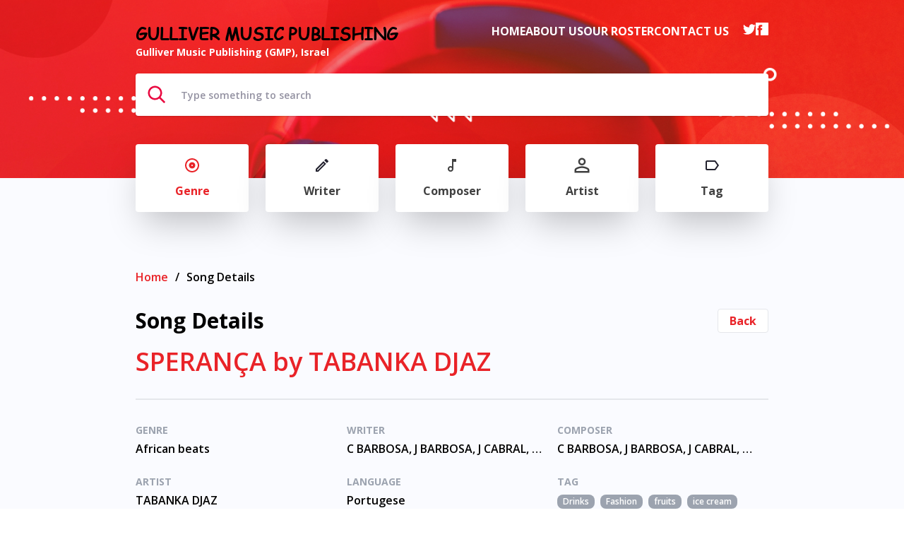

--- FILE ---
content_type: text/html; charset=UTF-8
request_url: https://gullivermusicpublishing.com/song/love-letter-by-nick-cave-the-bad-seeds/?tax_type=genre&alph=a
body_size: 12046
content:
<!DOCTYPE html>
<html lang="en-US">

<head>
    <link rel="pingback" href="https://gullivermusicpublishing.com/xmlrpc.php" />
    <link rel="apple-touch-icon" sizes="180x180" href="https://gullivermusicpublishing.com/wp-content/themes/canaan/static/apple-touch-icon.png">
<link rel="icon" type="image/png" sizes="32x32" href="https://gullivermusicpublishing.com/wp-content/themes/canaan/static/favicon-32x32.png">
<link rel="icon" type="image/png" sizes="16x16" href="https://gullivermusicpublishing.com/wp-content/themes/canaan/static/favicon-16x16.png">
<link rel="manifest" href="https://gullivermusicpublishing.com/wp-content/themes/canaan/static/site.webmanifest">
<link rel="mask-icon" href="https://gullivermusicpublishing.com/wp-content/themes/canaan/static/safari-pinned-tab.svg" color="#5bbad5">
<meta name="msapplication-TileColor" content="#da532c">
<meta name="theme-color" content="#ffffff">        <!-- Global site tag (gtag.js) - Google Analytics -->
    <script async src="https://www.googletagmanager.com/gtag/js?id=G-TW7SVRDF4W"></script>
    <script>
      window.dataLayer = window.dataLayer || [];
      function gtag(){dataLayer.push(arguments);}
      gtag('js', new Date());

            gtag('config', 'G-TW7SVRDF4W');
          </script>
    <link rel="preconnect" href="https://fonts.gstatic.com">
<link href="https://fonts.googleapis.com/css2?family=Open+Sans:wght@600;700&display=swap" rel="stylesheet">
<style>
    @font-face {
        font-family: comic-sans-font;
        font-weight: normal;
        src: url('https://gullivermusicpublishing.com/wp-content/themes/canaan/static/fonts/comic-sans-ms.ttf');
    }
</style>
<!-- font-family: 'Open Sans', sans-serif; -->    <script>
        var __mainData = {
            nonce: 'e2f1cbfa40',
            isHP: false,
            homeUrl: 'https://gullivermusicpublishing.com',
            ajaxUrl: 'https://gullivermusicpublishing.com/wp-admin/admin-ajax.php',
            isRtl: false,
            loadMore: false,
            postsPerPage: 10,
            offset: 10,
        }
    </script>

    <meta charset="UTF-8" />
    <meta http-equiv="X-UA-Compatible" content="IE=edge">
    <meta name="viewport" content="width=device-width, initial-scale=1.0" />
    <meta name="generator" content="Naaman Frenkel using WordPress">
    <title>SPERAN&Ccedil;A by TABANKA DJAZ - Gulliver Music Publishing</title>

    <meta name='robots' content='index, follow, max-image-preview:large, max-snippet:-1, max-video-preview:-1' />

	<!-- This site is optimized with the Yoast SEO plugin v25.6 - https://yoast.com/wordpress/plugins/seo/ -->
	<meta name="description" content="The Gulliver Music Publishing’s (GMP) catalogue includes a vast variety of great compositions in all musical styles, a feast to the ear and your sync needs – from all over the globe. Making it easy for music creators, to navigate in the ocean of music and being profitable on the way, is our motto – Thank you!" />
	<link rel="canonical" href="https://gullivermusicpublishing.com/song/love-letter-by-nick-cave-the-bad-seeds/" />
	<meta property="og:locale" content="en_US" />
	<meta property="og:type" content="article" />
	<meta property="og:title" content="SPERAN&Ccedil;A by TABANKA DJAZ - Gulliver Music Publishing" />
	<meta property="og:description" content="The Gulliver Music Publishing’s (GMP) catalogue includes a vast variety of great compositions in all musical styles, a feast to the ear and your sync needs – from all over the globe. Making it easy for music creators, to navigate in the ocean of music and being profitable on the way, is our motto – Thank you!" />
	<meta property="og:url" content="https://gullivermusicpublishing.com/song/love-letter-by-nick-cave-the-bad-seeds/" />
	<meta property="og:site_name" content="Gulliver Music Publishing" />
	<meta name="twitter:card" content="summary_large_image" />
	<script type="application/ld+json" class="yoast-schema-graph">{"@context":"https://schema.org","@graph":[{"@type":"WebPage","@id":"https://gullivermusicpublishing.com/song/love-letter-by-nick-cave-the-bad-seeds/","url":"https://gullivermusicpublishing.com/song/love-letter-by-nick-cave-the-bad-seeds/","name":"SPERAN&Ccedil;A by TABANKA DJAZ - Gulliver Music Publishing","isPartOf":{"@id":"https://gullivermusicpublishing.com/#website"},"datePublished":"2021-01-13T16:49:18+00:00","description":"The Gulliver Music Publishing’s (GMP) catalogue includes a vast variety of great compositions in all musical styles, a feast to the ear and your sync needs – from all over the globe. Making it easy for music creators, to navigate in the ocean of music and being profitable on the way, is our motto – Thank you!","breadcrumb":{"@id":"https://gullivermusicpublishing.com/song/love-letter-by-nick-cave-the-bad-seeds/#breadcrumb"},"inLanguage":"en-US","potentialAction":[{"@type":"ReadAction","target":["https://gullivermusicpublishing.com/song/love-letter-by-nick-cave-the-bad-seeds/"]}]},{"@type":"BreadcrumbList","@id":"https://gullivermusicpublishing.com/song/love-letter-by-nick-cave-the-bad-seeds/#breadcrumb","itemListElement":[{"@type":"ListItem","position":1,"name":"Home","item":"https://gullivermusicpublishing.com/"},{"@type":"ListItem","position":2,"name":"Song","item":"https://gullivermusicpublishing.com/song/"},{"@type":"ListItem","position":3,"name":"SPERAN&Ccedil;A by TABANKA DJAZ"}]},{"@type":"WebSite","@id":"https://gullivermusicpublishing.com/#website","url":"https://gullivermusicpublishing.com/","name":"Gulliver Music Publishing","description":"","publisher":{"@id":"https://gullivermusicpublishing.com/#organization"},"potentialAction":[{"@type":"SearchAction","target":{"@type":"EntryPoint","urlTemplate":"https://gullivermusicpublishing.com/?s={search_term_string}"},"query-input":{"@type":"PropertyValueSpecification","valueRequired":true,"valueName":"search_term_string"}}],"inLanguage":"en-US"},{"@type":"Organization","@id":"https://gullivermusicpublishing.com/#organization","name":"Gulliver Music Publishing","url":"https://gullivermusicpublishing.com/","logo":{"@type":"ImageObject","inLanguage":"en-US","@id":"https://gullivermusicpublishing.com/#/schema/logo/image/","url":"https://gullivermusicpublishing.com/wp-content/uploads/2021/03/logo.png","contentUrl":"https://gullivermusicpublishing.com/wp-content/uploads/2021/03/logo.png","width":287,"height":171,"caption":"Gulliver Music Publishing"},"image":{"@id":"https://gullivermusicpublishing.com/#/schema/logo/image/"}}]}</script>
	<!-- / Yoast SEO plugin. -->


<link rel="alternate" title="oEmbed (JSON)" type="application/json+oembed" href="https://gullivermusicpublishing.com/wp-json/oembed/1.0/embed?url=https%3A%2F%2Fgullivermusicpublishing.com%2Fsong%2Flove-letter-by-nick-cave-the-bad-seeds%2F" />
<link rel="alternate" title="oEmbed (XML)" type="text/xml+oembed" href="https://gullivermusicpublishing.com/wp-json/oembed/1.0/embed?url=https%3A%2F%2Fgullivermusicpublishing.com%2Fsong%2Flove-letter-by-nick-cave-the-bad-seeds%2F&#038;format=xml" />
<style id='wp-img-auto-sizes-contain-inline-css' type='text/css'>
img:is([sizes=auto i],[sizes^="auto," i]){contain-intrinsic-size:3000px 1500px}
/*# sourceURL=wp-img-auto-sizes-contain-inline-css */
</style>
<style id='wp-emoji-styles-inline-css' type='text/css'>

	img.wp-smiley, img.emoji {
		display: inline !important;
		border: none !important;
		box-shadow: none !important;
		height: 1em !important;
		width: 1em !important;
		margin: 0 0.07em !important;
		vertical-align: -0.1em !important;
		background: none !important;
		padding: 0 !important;
	}
/*# sourceURL=wp-emoji-styles-inline-css */
</style>
<style id='wp-block-library-inline-css' type='text/css'>
:root{--wp-block-synced-color:#7a00df;--wp-block-synced-color--rgb:122,0,223;--wp-bound-block-color:var(--wp-block-synced-color);--wp-editor-canvas-background:#ddd;--wp-admin-theme-color:#007cba;--wp-admin-theme-color--rgb:0,124,186;--wp-admin-theme-color-darker-10:#006ba1;--wp-admin-theme-color-darker-10--rgb:0,107,160.5;--wp-admin-theme-color-darker-20:#005a87;--wp-admin-theme-color-darker-20--rgb:0,90,135;--wp-admin-border-width-focus:2px}@media (min-resolution:192dpi){:root{--wp-admin-border-width-focus:1.5px}}.wp-element-button{cursor:pointer}:root .has-very-light-gray-background-color{background-color:#eee}:root .has-very-dark-gray-background-color{background-color:#313131}:root .has-very-light-gray-color{color:#eee}:root .has-very-dark-gray-color{color:#313131}:root .has-vivid-green-cyan-to-vivid-cyan-blue-gradient-background{background:linear-gradient(135deg,#00d084,#0693e3)}:root .has-purple-crush-gradient-background{background:linear-gradient(135deg,#34e2e4,#4721fb 50%,#ab1dfe)}:root .has-hazy-dawn-gradient-background{background:linear-gradient(135deg,#faaca8,#dad0ec)}:root .has-subdued-olive-gradient-background{background:linear-gradient(135deg,#fafae1,#67a671)}:root .has-atomic-cream-gradient-background{background:linear-gradient(135deg,#fdd79a,#004a59)}:root .has-nightshade-gradient-background{background:linear-gradient(135deg,#330968,#31cdcf)}:root .has-midnight-gradient-background{background:linear-gradient(135deg,#020381,#2874fc)}:root{--wp--preset--font-size--normal:16px;--wp--preset--font-size--huge:42px}.has-regular-font-size{font-size:1em}.has-larger-font-size{font-size:2.625em}.has-normal-font-size{font-size:var(--wp--preset--font-size--normal)}.has-huge-font-size{font-size:var(--wp--preset--font-size--huge)}.has-text-align-center{text-align:center}.has-text-align-left{text-align:left}.has-text-align-right{text-align:right}.has-fit-text{white-space:nowrap!important}#end-resizable-editor-section{display:none}.aligncenter{clear:both}.items-justified-left{justify-content:flex-start}.items-justified-center{justify-content:center}.items-justified-right{justify-content:flex-end}.items-justified-space-between{justify-content:space-between}.screen-reader-text{border:0;clip-path:inset(50%);height:1px;margin:-1px;overflow:hidden;padding:0;position:absolute;width:1px;word-wrap:normal!important}.screen-reader-text:focus{background-color:#ddd;clip-path:none;color:#444;display:block;font-size:1em;height:auto;left:5px;line-height:normal;padding:15px 23px 14px;text-decoration:none;top:5px;width:auto;z-index:100000}html :where(.has-border-color){border-style:solid}html :where([style*=border-top-color]){border-top-style:solid}html :where([style*=border-right-color]){border-right-style:solid}html :where([style*=border-bottom-color]){border-bottom-style:solid}html :where([style*=border-left-color]){border-left-style:solid}html :where([style*=border-width]){border-style:solid}html :where([style*=border-top-width]){border-top-style:solid}html :where([style*=border-right-width]){border-right-style:solid}html :where([style*=border-bottom-width]){border-bottom-style:solid}html :where([style*=border-left-width]){border-left-style:solid}html :where(img[class*=wp-image-]){height:auto;max-width:100%}:where(figure){margin:0 0 1em}html :where(.is-position-sticky){--wp-admin--admin-bar--position-offset:var(--wp-admin--admin-bar--height,0px)}@media screen and (max-width:600px){html :where(.is-position-sticky){--wp-admin--admin-bar--position-offset:0px}}

/*# sourceURL=wp-block-library-inline-css */
</style><style id='global-styles-inline-css' type='text/css'>
:root{--wp--preset--aspect-ratio--square: 1;--wp--preset--aspect-ratio--4-3: 4/3;--wp--preset--aspect-ratio--3-4: 3/4;--wp--preset--aspect-ratio--3-2: 3/2;--wp--preset--aspect-ratio--2-3: 2/3;--wp--preset--aspect-ratio--16-9: 16/9;--wp--preset--aspect-ratio--9-16: 9/16;--wp--preset--color--black: #000000;--wp--preset--color--cyan-bluish-gray: #abb8c3;--wp--preset--color--white: #ffffff;--wp--preset--color--pale-pink: #f78da7;--wp--preset--color--vivid-red: #cf2e2e;--wp--preset--color--luminous-vivid-orange: #ff6900;--wp--preset--color--luminous-vivid-amber: #fcb900;--wp--preset--color--light-green-cyan: #7bdcb5;--wp--preset--color--vivid-green-cyan: #00d084;--wp--preset--color--pale-cyan-blue: #8ed1fc;--wp--preset--color--vivid-cyan-blue: #0693e3;--wp--preset--color--vivid-purple: #9b51e0;--wp--preset--gradient--vivid-cyan-blue-to-vivid-purple: linear-gradient(135deg,rgb(6,147,227) 0%,rgb(155,81,224) 100%);--wp--preset--gradient--light-green-cyan-to-vivid-green-cyan: linear-gradient(135deg,rgb(122,220,180) 0%,rgb(0,208,130) 100%);--wp--preset--gradient--luminous-vivid-amber-to-luminous-vivid-orange: linear-gradient(135deg,rgb(252,185,0) 0%,rgb(255,105,0) 100%);--wp--preset--gradient--luminous-vivid-orange-to-vivid-red: linear-gradient(135deg,rgb(255,105,0) 0%,rgb(207,46,46) 100%);--wp--preset--gradient--very-light-gray-to-cyan-bluish-gray: linear-gradient(135deg,rgb(238,238,238) 0%,rgb(169,184,195) 100%);--wp--preset--gradient--cool-to-warm-spectrum: linear-gradient(135deg,rgb(74,234,220) 0%,rgb(151,120,209) 20%,rgb(207,42,186) 40%,rgb(238,44,130) 60%,rgb(251,105,98) 80%,rgb(254,248,76) 100%);--wp--preset--gradient--blush-light-purple: linear-gradient(135deg,rgb(255,206,236) 0%,rgb(152,150,240) 100%);--wp--preset--gradient--blush-bordeaux: linear-gradient(135deg,rgb(254,205,165) 0%,rgb(254,45,45) 50%,rgb(107,0,62) 100%);--wp--preset--gradient--luminous-dusk: linear-gradient(135deg,rgb(255,203,112) 0%,rgb(199,81,192) 50%,rgb(65,88,208) 100%);--wp--preset--gradient--pale-ocean: linear-gradient(135deg,rgb(255,245,203) 0%,rgb(182,227,212) 50%,rgb(51,167,181) 100%);--wp--preset--gradient--electric-grass: linear-gradient(135deg,rgb(202,248,128) 0%,rgb(113,206,126) 100%);--wp--preset--gradient--midnight: linear-gradient(135deg,rgb(2,3,129) 0%,rgb(40,116,252) 100%);--wp--preset--font-size--small: 13px;--wp--preset--font-size--medium: 20px;--wp--preset--font-size--large: 36px;--wp--preset--font-size--x-large: 42px;--wp--preset--spacing--20: 0.44rem;--wp--preset--spacing--30: 0.67rem;--wp--preset--spacing--40: 1rem;--wp--preset--spacing--50: 1.5rem;--wp--preset--spacing--60: 2.25rem;--wp--preset--spacing--70: 3.38rem;--wp--preset--spacing--80: 5.06rem;--wp--preset--shadow--natural: 6px 6px 9px rgba(0, 0, 0, 0.2);--wp--preset--shadow--deep: 12px 12px 50px rgba(0, 0, 0, 0.4);--wp--preset--shadow--sharp: 6px 6px 0px rgba(0, 0, 0, 0.2);--wp--preset--shadow--outlined: 6px 6px 0px -3px rgb(255, 255, 255), 6px 6px rgb(0, 0, 0);--wp--preset--shadow--crisp: 6px 6px 0px rgb(0, 0, 0);}:where(.is-layout-flex){gap: 0.5em;}:where(.is-layout-grid){gap: 0.5em;}body .is-layout-flex{display: flex;}.is-layout-flex{flex-wrap: wrap;align-items: center;}.is-layout-flex > :is(*, div){margin: 0;}body .is-layout-grid{display: grid;}.is-layout-grid > :is(*, div){margin: 0;}:where(.wp-block-columns.is-layout-flex){gap: 2em;}:where(.wp-block-columns.is-layout-grid){gap: 2em;}:where(.wp-block-post-template.is-layout-flex){gap: 1.25em;}:where(.wp-block-post-template.is-layout-grid){gap: 1.25em;}.has-black-color{color: var(--wp--preset--color--black) !important;}.has-cyan-bluish-gray-color{color: var(--wp--preset--color--cyan-bluish-gray) !important;}.has-white-color{color: var(--wp--preset--color--white) !important;}.has-pale-pink-color{color: var(--wp--preset--color--pale-pink) !important;}.has-vivid-red-color{color: var(--wp--preset--color--vivid-red) !important;}.has-luminous-vivid-orange-color{color: var(--wp--preset--color--luminous-vivid-orange) !important;}.has-luminous-vivid-amber-color{color: var(--wp--preset--color--luminous-vivid-amber) !important;}.has-light-green-cyan-color{color: var(--wp--preset--color--light-green-cyan) !important;}.has-vivid-green-cyan-color{color: var(--wp--preset--color--vivid-green-cyan) !important;}.has-pale-cyan-blue-color{color: var(--wp--preset--color--pale-cyan-blue) !important;}.has-vivid-cyan-blue-color{color: var(--wp--preset--color--vivid-cyan-blue) !important;}.has-vivid-purple-color{color: var(--wp--preset--color--vivid-purple) !important;}.has-black-background-color{background-color: var(--wp--preset--color--black) !important;}.has-cyan-bluish-gray-background-color{background-color: var(--wp--preset--color--cyan-bluish-gray) !important;}.has-white-background-color{background-color: var(--wp--preset--color--white) !important;}.has-pale-pink-background-color{background-color: var(--wp--preset--color--pale-pink) !important;}.has-vivid-red-background-color{background-color: var(--wp--preset--color--vivid-red) !important;}.has-luminous-vivid-orange-background-color{background-color: var(--wp--preset--color--luminous-vivid-orange) !important;}.has-luminous-vivid-amber-background-color{background-color: var(--wp--preset--color--luminous-vivid-amber) !important;}.has-light-green-cyan-background-color{background-color: var(--wp--preset--color--light-green-cyan) !important;}.has-vivid-green-cyan-background-color{background-color: var(--wp--preset--color--vivid-green-cyan) !important;}.has-pale-cyan-blue-background-color{background-color: var(--wp--preset--color--pale-cyan-blue) !important;}.has-vivid-cyan-blue-background-color{background-color: var(--wp--preset--color--vivid-cyan-blue) !important;}.has-vivid-purple-background-color{background-color: var(--wp--preset--color--vivid-purple) !important;}.has-black-border-color{border-color: var(--wp--preset--color--black) !important;}.has-cyan-bluish-gray-border-color{border-color: var(--wp--preset--color--cyan-bluish-gray) !important;}.has-white-border-color{border-color: var(--wp--preset--color--white) !important;}.has-pale-pink-border-color{border-color: var(--wp--preset--color--pale-pink) !important;}.has-vivid-red-border-color{border-color: var(--wp--preset--color--vivid-red) !important;}.has-luminous-vivid-orange-border-color{border-color: var(--wp--preset--color--luminous-vivid-orange) !important;}.has-luminous-vivid-amber-border-color{border-color: var(--wp--preset--color--luminous-vivid-amber) !important;}.has-light-green-cyan-border-color{border-color: var(--wp--preset--color--light-green-cyan) !important;}.has-vivid-green-cyan-border-color{border-color: var(--wp--preset--color--vivid-green-cyan) !important;}.has-pale-cyan-blue-border-color{border-color: var(--wp--preset--color--pale-cyan-blue) !important;}.has-vivid-cyan-blue-border-color{border-color: var(--wp--preset--color--vivid-cyan-blue) !important;}.has-vivid-purple-border-color{border-color: var(--wp--preset--color--vivid-purple) !important;}.has-vivid-cyan-blue-to-vivid-purple-gradient-background{background: var(--wp--preset--gradient--vivid-cyan-blue-to-vivid-purple) !important;}.has-light-green-cyan-to-vivid-green-cyan-gradient-background{background: var(--wp--preset--gradient--light-green-cyan-to-vivid-green-cyan) !important;}.has-luminous-vivid-amber-to-luminous-vivid-orange-gradient-background{background: var(--wp--preset--gradient--luminous-vivid-amber-to-luminous-vivid-orange) !important;}.has-luminous-vivid-orange-to-vivid-red-gradient-background{background: var(--wp--preset--gradient--luminous-vivid-orange-to-vivid-red) !important;}.has-very-light-gray-to-cyan-bluish-gray-gradient-background{background: var(--wp--preset--gradient--very-light-gray-to-cyan-bluish-gray) !important;}.has-cool-to-warm-spectrum-gradient-background{background: var(--wp--preset--gradient--cool-to-warm-spectrum) !important;}.has-blush-light-purple-gradient-background{background: var(--wp--preset--gradient--blush-light-purple) !important;}.has-blush-bordeaux-gradient-background{background: var(--wp--preset--gradient--blush-bordeaux) !important;}.has-luminous-dusk-gradient-background{background: var(--wp--preset--gradient--luminous-dusk) !important;}.has-pale-ocean-gradient-background{background: var(--wp--preset--gradient--pale-ocean) !important;}.has-electric-grass-gradient-background{background: var(--wp--preset--gradient--electric-grass) !important;}.has-midnight-gradient-background{background: var(--wp--preset--gradient--midnight) !important;}.has-small-font-size{font-size: var(--wp--preset--font-size--small) !important;}.has-medium-font-size{font-size: var(--wp--preset--font-size--medium) !important;}.has-large-font-size{font-size: var(--wp--preset--font-size--large) !important;}.has-x-large-font-size{font-size: var(--wp--preset--font-size--x-large) !important;}
/*# sourceURL=global-styles-inline-css */
</style>

<style id='classic-theme-styles-inline-css' type='text/css'>
/*! This file is auto-generated */
.wp-block-button__link{color:#fff;background-color:#32373c;border-radius:9999px;box-shadow:none;text-decoration:none;padding:calc(.667em + 2px) calc(1.333em + 2px);font-size:1.125em}.wp-block-file__button{background:#32373c;color:#fff;text-decoration:none}
/*# sourceURL=/wp-includes/css/classic-themes.min.css */
</style>
<link rel='stylesheet' id='vertias-css' href='https://gullivermusicpublishing.com/wp-content/themes/canaan/dist/index.css?ver=1' type='text/css' media='all' />
<link rel="https://api.w.org/" href="https://gullivermusicpublishing.com/wp-json/" /><link rel="alternate" title="JSON" type="application/json" href="https://gullivermusicpublishing.com/wp-json/wp/v2/song/1522" /><link rel='shortlink' href='https://gullivermusicpublishing.com/?p=1522' />
</head>

<body class="wp-singular song-template-default single single-song postid-1522 wp-theme-canaan">
    <div id="app">
        <div class="sitcky-footer">
            <header class="header bg-no-repeat bg-cover" style=" background-image: url(https://gullivermusicpublishing.com/wp-content/uploads/2021/03/desktop.jpg); ">
                <div class="inner-width">
                    <div class="flex mb-1">
                        <a href="https://gullivermusicpublishing.com" class="block">
                            <h5 class="comic-sans text-black uppercase font-bold text-lg md:text-2xl">Gulliver Music Publishing</h5>
                            <h6 class="text-white text-sm font-bold">Gulliver Music Publishing (GMP), Israel</h6>
                        </a>
                        <div class="ml-auto hidden md:block ">
                            <ul id="menu-main-header-menu" class="uppercase header-menu flex m-column text-white font-bold gap-5 justify-items-end"><li id="menu-item-3049" class="menu-item menu-item-type-post_type menu-item-object-page menu-item-home menu-item-3049"><a href="https://gullivermusicpublishing.com/">Home</a></li>
<li id="menu-item-3055" class="menu-item menu-item-type-post_type menu-item-object-page menu-item-3055"><a href="https://gullivermusicpublishing.com/about-us/">About Us</a></li>
<li id="menu-item-3149" class="menu-item menu-item-type-post_type menu-item-object-page menu-item-3149"><a href="https://gullivermusicpublishing.com/our-roster/">Our Roster</a></li>
<li id="menu-item-3083" class="menu-item menu-item-type-post_type menu-item-object-page menu-item-3083"><a href="https://gullivermusicpublishing.com/contact-us/">Contact Us</a></li>
<ul class="flex gap-2 ml-5"><li><a href="https://twitter.com/gullivermusicpub" target="_blank" rel="noopener noreferrer" ><svg width="18" height="18" xmlns="http://www.w3.org/2000/svg"><g fill="none" fill-rule="evenodd"><path d="M1.125 1.125h15.75v15.75H1.125z"/><path d="M18 3.981a7.694 7.694 0 01-2.126.583 3.67 3.67 0 001.623-2.04c-.713.426-1.5.726-2.34.894A3.689 3.689 0 008.774 5.94c0 .293.025.574.085.842a10.445 10.445 0 01-7.606-3.86 3.715 3.715 0 00-.505 1.865c0 1.278.658 2.41 1.64 3.067A3.644 3.644 0 01.72 7.4v.04a3.707 3.707 0 002.957 3.627c-.3.082-.628.121-.968.121-.236 0-.475-.013-.699-.063a3.725 3.725 0 003.449 2.57A7.415 7.415 0 01.883 15.27c-.302 0-.593-.014-.883-.051a10.389 10.389 0 005.661 1.656c6.79 0 10.503-5.625 10.503-10.5 0-.164-.006-.321-.014-.478A7.362 7.362 0 0018 3.981z" class="fill" fill="#fff"/></g></svg></a></li><li><a  target="_blank" rel="noopener noreferrer" href="http://www.facebook.com/david.peli1"><svg width="18" height="18" xmlns="http://www.w3.org/2000/svg"><path d="M17.32 0H.657A.658.658 0 000 .658v16.661c0 .364.295.658.658.658h3.268v-6.97a.426.426 0 00-.426-.427h-.674a.426.426 0 01-.426-.426V8.457c0-.235.19-.426.426-.426H3.5c.235 0 .426-.19.426-.426V6.497c0-1.09.257-1.914.772-2.473.514-.56 1.361-.84 2.54-.84H8.85c.236 0 .427.19.427.426v1.697c0 .236-.191.426-.427.426h-.848c-.233 0-.42.02-.561.059a.495.495 0 00-.305.21.867.867 0 00-.121.31 2.807 2.807 0 00-.027.445v.848c0 .236.19.426.426.426h1.455c.235 0 .406.19.38.424l-.179 1.702a.484.484 0 01-.47.424H7.412a.426.426 0 00-.426.426v6.97h10.332a.658.658 0 00.658-.658V.658A.658.658 0 0017.319 0z" fill="#fff" class="fill" fill-rule="evenodd"/></svg></a></li></ul></ul>                        </div>
                            <div class="relative z-20  ml-auto mobile-nav-js block md:hidden">
        <button class="tham tham-e-squeeze tham-w-6 block md:hidden focus:outline-none">
            <div class="tham-box">
                <div class="tham-inner bg-white">
                </div>
            </div>
        </button>
        <aside class="mobile-nav w-full fixed bg-white h-full z-10 transition-all hidden md:hidden ">
            <ul id="menu-mobile" class="transition delay-200 flex flex-col gap-y-6 font-bold text-lg items-center"><li id="menu-item-3051" class="menu-item menu-item-type-post_type menu-item-object-page menu-item-home menu-item-3051"><a href="https://gullivermusicpublishing.com/">Home</a></li>
<li id="menu-item-3079" class="menu-item menu-item-type-post_type menu-item-object-page menu-item-3079"><a href="https://gullivermusicpublishing.com/about-us/">About Us</a></li>
<li id="menu-item-3080" class="menu-item menu-item-type-post_type menu-item-object-page menu-item-3080"><a href="https://gullivermusicpublishing.com/contact-us/">Contact Us</a></li>
<li id="menu-item-3150" class="menu-item menu-item-type-post_type menu-item-object-page menu-item-3150"><a href="https://gullivermusicpublishing.com/our-roster/">Our Roster</a></li>
</ul>            <nav class=" flex justify-between inner-width mt-12 flex-col gap-y-6"><a href="https://gullivermusicpublishing.com/genre?alph=a" 
                  class="border py-2 transition flex justify-center h-full items-center justify-center rounded flex-grow "><svg width="24" height="24" xmlns="http://www.w3.org/2000/svg"><g fill="none" fill-rule="evenodd"><path d="M0 0h24v24H0z"/><path  class="path transition" d="M12 2C6.48 2 2 6.48 2 12s4.48 10 10 10 10-4.48 10-10S17.52 2 12 2zm0 18c-4.41 0-8-3.59-8-8s3.59-8 8-8 8 3.59 8 8-3.59 8-8 8zm0-12.5c-2.49 0-4.5 2.01-4.5 4.5s2.01 4.5 4.5 4.5 4.5-2.01 4.5-4.5-2.01-4.5-4.5-4.5zm0 5.5c-.55 0-1-.45-1-1s.45-1 1-1 1 .45 1 1-.45 1-1 1z" fill="#22212E"/></g></svg><div class="tac md:mt-3">Genre</div></a><a href="https://gullivermusicpublishing.com/writer?alph=a" 
                  class="border py-2 transition flex justify-center h-full items-center justify-center rounded flex-grow "><svg width="24" height="24" xmlns="http://www.w3.org/2000/svg"><g fill="none" fill-rule="evenodd"><path d="M0 0h24v24H0z"/><path  class="path transition" d="M3 17.25V21h3.75L17.81 9.94l-3.75-3.75L3 17.25zM5.92 19H5v-.92l9.06-9.06.92.92L5.92 19zM20.71 5.63l-2.34-2.34c-.2-.2-.45-.29-.71-.29-.26 0-.51.1-.7.29l-1.83 1.83 3.75 3.75 1.83-1.83a.996.996 0 000-1.41z" fill="#22212E"/></g></svg><div class="tac md:mt-3">Writer</div></a><a href="https://gullivermusicpublishing.com/composer?alph=a" 
                  class="border py-2 transition flex justify-center h-full items-center justify-center rounded flex-grow "><svg width="24" height="24" xmlns="http://www.w3.org/2000/svg"><g fill="none" fill-rule="evenodd"><path d="M0 0h24v24H0z"/><path  class="path transition" d="M12 3v10.55c-.59-.34-1.27-.55-2-.55-2.21 0-4 1.79-4 4s1.79 4 4 4 4-1.79 4-4V7h4V3h-6zm-2 16c-1.1 0-2-.9-2-2s.9-2 2-2 2 .9 2 2-.9 2-2 2z" fill="#404040"/></g></svg><div class="tac md:mt-3">Composer</div></a><a href="https://gullivermusicpublishing.com/artist?alph=a" 
                  class="border py-2 transition flex justify-center h-full items-center justify-center rounded flex-grow "><svg width="24" height="24" xmlns="http://www.w3.org/2000/svg"><g fill="none" fill-rule="evenodd"><path d="M1.5 1.5h21v21h-21z"/><path class="path transition" d="M12 3.994a2.756 2.756 0 110 5.512 2.756 2.756 0 010-5.512m0 11.812c3.898 0 8.006 1.917 8.006 2.757v1.443H3.994v-1.443c0-.84 4.108-2.757 8.006-2.757M12 1.5c-2.9 0-5.25 2.35-5.25 5.25S9.1 12 12 12s5.25-2.35 5.25-5.25S14.9 1.5 12 1.5zm0 11.813c-3.504 0-10.5 1.758-10.5 5.25V22.5h21v-3.938c0-3.49-6.996-5.25-10.5-5.25z" fill="#404040"/></g></svg><div class="tac md:mt-3">Artist</div></a><a href="https://gullivermusicpublishing.com/post_tag?alph=a" 
                  class="border py-2 transition flex justify-center h-full items-center justify-center rounded flex-grow "><svg width="24" height="24" xmlns="http://www.w3.org/2000/svg"><g fill="none" fill-rule="evenodd"><path d="M0 0h24v24H0z"/><path class="path transition" d="M17.63 5.84C17.27 5.33 16.67 5 16 5L5 5.01C3.9 5.01 3 5.9 3 7v10c0 1.1.9 1.99 2 1.99L16 19c.67 0 1.27-.33 1.63-.84L22 12l-4.37-6.16zM16 17H5V7h11l3.55 5L16 17z" fill="#22212E"/></g></svg><div class="tac md:mt-3">Tag</div></a><ul class="flex justify-center gap-8 ml-5 svg-black"><li><a href="https://twitter.com/gullivermusicpub" target="_blank" rel="noopener noreferrer"><svg width="18" height="18" xmlns="http://www.w3.org/2000/svg"><g fill="none" fill-rule="evenodd"><path d="M1.125 1.125h15.75v15.75H1.125z"/><path d="M18 3.981a7.694 7.694 0 01-2.126.583 3.67 3.67 0 001.623-2.04c-.713.426-1.5.726-2.34.894A3.689 3.689 0 008.774 5.94c0 .293.025.574.085.842a10.445 10.445 0 01-7.606-3.86 3.715 3.715 0 00-.505 1.865c0 1.278.658 2.41 1.64 3.067A3.644 3.644 0 01.72 7.4v.04a3.707 3.707 0 002.957 3.627c-.3.082-.628.121-.968.121-.236 0-.475-.013-.699-.063a3.725 3.725 0 003.449 2.57A7.415 7.415 0 01.883 15.27c-.302 0-.593-.014-.883-.051a10.389 10.389 0 005.661 1.656c6.79 0 10.503-5.625 10.503-10.5 0-.164-.006-.321-.014-.478A7.362 7.362 0 0018 3.981z" class="fill" fill="#fff"/></g></svg></a></li><li><a href="http://www.facebook.com/david.peli1" target="_blank" rel="noopener noreferrer"><svg width="18" height="18" xmlns="http://www.w3.org/2000/svg"><path d="M17.32 0H.657A.658.658 0 000 .658v16.661c0 .364.295.658.658.658h3.268v-6.97a.426.426 0 00-.426-.427h-.674a.426.426 0 01-.426-.426V8.457c0-.235.19-.426.426-.426H3.5c.235 0 .426-.19.426-.426V6.497c0-1.09.257-1.914.772-2.473.514-.56 1.361-.84 2.54-.84H8.85c.236 0 .427.19.427.426v1.697c0 .236-.191.426-.427.426h-.848c-.233 0-.42.02-.561.059a.495.495 0 00-.305.21.867.867 0 00-.121.31 2.807 2.807 0 00-.027.445v.848c0 .236.19.426.426.426h1.455c.235 0 .406.19.38.424l-.179 1.702a.484.484 0 01-.47.424H7.412a.426.426 0 00-.426.426v6.97h10.332a.658.658 0 00.658-.658V.658A.658.658 0 0017.319 0z" fill="#fff" class="fill" fill-rule="evenodd"/></svg></a></li></ul></nav>            <div class="logo mt-8 mb-2">
                <a class="flex justify-center" href="https://gullivermusicpublishing.com"><img src="https://gullivermusicpublishing.com/wp-content/themes/canaan/static/imgs/logo_footer.png" alt="Gulliver Music Publishing" loading="lazy"></a>
            </div>
        </aside>
    </div>
                    </div>
                    <nav class="seach-nav seach-nav-js transition-all relative"> <form role="search" method="get" action="https://gullivermusicpublishing.com/" class="relative w-full h-full block"><button class="absolute w-8 h-8 seach-nav__btn focus:outline-none focus:ring-1 focus:ring-red-500 rounded"><svg width="30" height="30" xmlns="http://www.w3.org/2000/svg"><path d="M12.5 2.5c5.523 0 10 4.477 10 10 0 2.311-.784 4.44-2.1 6.133l6.734 6.733-1.768 1.768-6.733-6.735A9.957 9.957 0 0112.5 22.5c-5.523 0-10-4.477-10-10s4.477-10 10-10zm0 2.5a7.5 7.5 0 100 15 7.5 7.5 0 000-15z" fill="#E90940" fill-rule="nonzero"/></svg></button> <input maxlength="128" autocomplete="off" required class="focus:outline-none focus:ring-1 focus:ring-red-500 w-full h-full bg-white rounded shadow pl-16" type="text" value="" name="s" id="s" placeholder="Type something to search"/></form><div class="seach-nav__drop absolute bg-white w-full rounded shadow-lg transition"></div></nav>                </div>
            </header><div class="main pb-24">
	<nav class="taxonimoies_nav hidden md:flex justify-between inner-width mb-8 gap-x-1m md:flex-row flex-col gap-y-3"><a href="https://gullivermusicpublishing.com/genre?alph=a" 
        class="font-bold transition taxonimoies_nav-box shadow-2xl hover:shadow bg-white flex flex-col h-full items-center justify-center rounded flex-grow active"><svg width="24" height="24" xmlns="http://www.w3.org/2000/svg"><g fill="none" fill-rule="evenodd"><path d="M0 0h24v24H0z"/><path  class="path transition" d="M12 2C6.48 2 2 6.48 2 12s4.48 10 10 10 10-4.48 10-10S17.52 2 12 2zm0 18c-4.41 0-8-3.59-8-8s3.59-8 8-8 8 3.59 8 8-3.59 8-8 8zm0-12.5c-2.49 0-4.5 2.01-4.5 4.5s2.01 4.5 4.5 4.5 4.5-2.01 4.5-4.5-2.01-4.5-4.5-4.5zm0 5.5c-.55 0-1-.45-1-1s.45-1 1-1 1 .45 1 1-.45 1-1 1z" fill="#22212E"/></g></svg><div class="tac md:mt-3">Genre</div></a><a href="https://gullivermusicpublishing.com/writer?alph=a" 
        class="font-bold transition taxonimoies_nav-box shadow-2xl hover:shadow bg-white flex flex-col h-full items-center justify-center rounded flex-grow "><svg width="24" height="24" xmlns="http://www.w3.org/2000/svg"><g fill="none" fill-rule="evenodd"><path d="M0 0h24v24H0z"/><path  class="path transition" d="M3 17.25V21h3.75L17.81 9.94l-3.75-3.75L3 17.25zM5.92 19H5v-.92l9.06-9.06.92.92L5.92 19zM20.71 5.63l-2.34-2.34c-.2-.2-.45-.29-.71-.29-.26 0-.51.1-.7.29l-1.83 1.83 3.75 3.75 1.83-1.83a.996.996 0 000-1.41z" fill="#22212E"/></g></svg><div class="tac md:mt-3">Writer</div></a><a href="https://gullivermusicpublishing.com/composer?alph=a" 
        class="font-bold transition taxonimoies_nav-box shadow-2xl hover:shadow bg-white flex flex-col h-full items-center justify-center rounded flex-grow "><svg width="24" height="24" xmlns="http://www.w3.org/2000/svg"><g fill="none" fill-rule="evenodd"><path d="M0 0h24v24H0z"/><path  class="path transition" d="M12 3v10.55c-.59-.34-1.27-.55-2-.55-2.21 0-4 1.79-4 4s1.79 4 4 4 4-1.79 4-4V7h4V3h-6zm-2 16c-1.1 0-2-.9-2-2s.9-2 2-2 2 .9 2 2-.9 2-2 2z" fill="#404040"/></g></svg><div class="tac md:mt-3">Composer</div></a><a href="https://gullivermusicpublishing.com/artist?alph=a" 
        class="font-bold transition taxonimoies_nav-box shadow-2xl hover:shadow bg-white flex flex-col h-full items-center justify-center rounded flex-grow "><svg width="24" height="24" xmlns="http://www.w3.org/2000/svg"><g fill="none" fill-rule="evenodd"><path d="M1.5 1.5h21v21h-21z"/><path class="path transition" d="M12 3.994a2.756 2.756 0 110 5.512 2.756 2.756 0 010-5.512m0 11.812c3.898 0 8.006 1.917 8.006 2.757v1.443H3.994v-1.443c0-.84 4.108-2.757 8.006-2.757M12 1.5c-2.9 0-5.25 2.35-5.25 5.25S9.1 12 12 12s5.25-2.35 5.25-5.25S14.9 1.5 12 1.5zm0 11.813c-3.504 0-10.5 1.758-10.5 5.25V22.5h21v-3.938c0-3.49-6.996-5.25-10.5-5.25z" fill="#404040"/></g></svg><div class="tac md:mt-3">Artist</div></a><a href="https://gullivermusicpublishing.com/post_tag?alph=a" 
        class="font-bold transition taxonimoies_nav-box shadow-2xl hover:shadow bg-white flex flex-col h-full items-center justify-center rounded flex-grow "><svg width="24" height="24" xmlns="http://www.w3.org/2000/svg"><g fill="none" fill-rule="evenodd"><path d="M0 0h24v24H0z"/><path class="path transition" d="M17.63 5.84C17.27 5.33 16.67 5 16 5L5 5.01C3.9 5.01 3 5.9 3 7v10c0 1.1.9 1.99 2 1.99L16 19c.67 0 1.27-.33 1.63-.84L22 12l-4.37-6.16zM16 17H5V7h11l3.55 5L16 17z" fill="#22212E"/></g></svg><div class="tac md:mt-3">Tag</div></a></nav><div class="block md:hidden w-full inner-width m-select-tax "><select class="select-mobile-taxonimoies-js w-full h-full shadow rounded font-bold text-sm px-2 focus:outline-none"><option value="https://gullivermusicpublishing.com/genre?alph=a" selected>Genre</option><option value="https://gullivermusicpublishing.com/writer?alph=a" >Writer</option><option value="https://gullivermusicpublishing.com/composer?alph=a" >Composer</option><option value="https://gullivermusicpublishing.com/artist?alph=a" >Artist</option><option value="https://gullivermusicpublishing.com/language?alph=a" >Language</option><option value="https://gullivermusicpublishing.com/post_tag?alph=a" >Tag</option></select></div>	<main class="song inner-width">

		<div class="hidden  md:flex"><a class="text-red-500" href="https://gullivermusicpublishing.com">Home</a><span class="sep mx-2.5">/</span>Song Details</div>		<h2 class="flex md:mt-8 mb-5 items-center">
			<span class="text-2xl md:text-3xl font-bold">Song Details</span>
			<a class="ml-auto border-gray-200 py-1 px-4 rounded border font-bold text-red-500 block h-1/5 bg-white md:text-base text-sm" href="https://gullivermusicpublishing.com/genre?alph=a">Back</a>
		</h2>

		<h1 class="text-red-500	text-2xl md:text-4xl pb-8 mb-8 border-b-2 font-light"><span class="block md:w-2/3">SPERAN&Ccedil;A by TABANKA DJAZ </span></h1>

		<article class="md:flex flex-wrap justify-between">
			<div class="md:w-1/3 md:b-10 mb-6"><h5 class="uppercase font-bold mb-1 text-gray-400 text-md">Genre</h5><div class="truncate pr-4">African beats</div></div><div class="md:w-1/3 md:b-10 mb-6"><h5 class="uppercase font-bold mb-1 text-gray-400 text-md">Writer</h5><div class="truncate pr-4">C BARBOSA, J BARBOSA, J CABRAL, L CABRAL</div></div><div class="md:w-1/3 md:b-10 mb-6"><h5 class="uppercase font-bold mb-1 text-gray-400 text-md">Composer</h5><div class="truncate pr-4">C BARBOSA, J BARBOSA, J CABRAL, L CABRAL</div></div><div class="md:w-1/3 md:b-10 mb-6"><h5 class="uppercase font-bold mb-1 text-gray-400 text-md">Artist</h5><div class="truncate pr-4">TABANKA DJAZ</div></div><div class="md:w-1/3 md:b-10 mb-6"><h5 class="uppercase font-bold mb-1 text-gray-400 text-md">Language</h5><div class="truncate pr-4">Portugese</div></div><div class="md:w-1/3 md:b-10 mb-6"><h5 class="uppercase font-bold mb-1 text-gray-400 text-md">Tag</h5><div class="truncate pr-4"><span class="h-5 leading-5 inline-block rounded-lg bg-gray-400 mr-2 text-xs text-white px-2">Drinks</span><span class="h-5 leading-5 inline-block rounded-lg bg-gray-400 mr-2 text-xs text-white px-2">Fashion</span><span class="h-5 leading-5 inline-block rounded-lg bg-gray-400 mr-2 text-xs text-white px-2">fruits</span><span class="h-5 leading-5 inline-block rounded-lg bg-gray-400 mr-2 text-xs text-white px-2">ice cream</span></div></div>
		</article>
		<ol class="flex mt-8 gap-x-4  gap-y-6 md:flex-row flex-col">
    <li>
        <a href="https://gullivermusicpublishing.com/song/love-letter-by-nick-cave-the-bad-seeds/?mode=licence_request" class="justify-center md:justify-start flex hover:shadow font-bold h-9 bg-red-500 px-7 md:mr-2 rounded items-center gap-x-1 text-white">
            <svg width="16" height="16" xmlns="http://www.w3.org/2000/svg"><g fill="none" fill-rule="evenodd"><path d="M0 0h16v16H0z"/><path  class="path transition" d="M5.333 10.667h5.334V12H5.333v-1.333zm0-2.667h5.334v1.333H5.333V8zm4-6.667H4c-.733 0-1.333.6-1.333 1.334v10.666c0 .734.593 1.334 1.326 1.334H12c.733 0 1.333-.6 1.333-1.334v-8l-4-4zm2.667 12H4V2.667h4.667V6H12v7.333z" fill="#FAFBFF"/></g></svg>            <span>License</span>
        </a>
    </li>
        <li>
        <a href="http://www.youtube.com/watch?v=VtBMtNPDMyY&feature=related" class="justify-center md:justify-start hover:shadow flex font-bold h-9 bg-red-500 px-7 rounded items-center gap-x-1 text-white" target="_blank" rel="noopener noreferrer">
            <svg width="16" height="16" xmlns="http://www.w3.org/2000/svg"><g fill="none" fill-rule="evenodd"><path d="M0 0h16v16H0z"/><path  class="path transition" d="M6.667 11l4-3-4-3v6zM8 1.333A6.67 6.67 0 001.333 8 6.67 6.67 0 008 14.667 6.67 6.67 0 0014.667 8 6.67 6.67 0 008 1.333zm0 12A5.34 5.34 0 012.667 8 5.34 5.34 0 018 2.667 5.34 5.34 0 0113.333 8 5.34 5.34 0 018 13.333z" fill="#FAFBFF"/></g></svg>            <span>Listen</span>
        </a>
    </li>
    </ol>
	</main>
</div>

</div>
<!-- end of sitcky-footer -->

<footer class="footer bg-white h-24 flex items-center">
    <div class="inner-width flex align-center flex-1  md:flex-row flex-col items-center">

        <div class="logo footer__logo md:mr-4 md:pt-0 pt-6 md:mb-0 mb-8">
            <a href="https://gullivermusicpublishing.com"><img src="https://gullivermusicpublishing.com/wp-content/themes/canaan/static/imgs/logo_footer.png" alt="Gulliver Music Publishing" loading="lazy"></a>
        </div>
        <ul id="menu-main-header-menu-1" class="gap-y-10 md:gap-y-0 md:flex-row flex-col h-100 items-center gap-x-4 font-bold footer-menu flex m-column"><li class="menu-item menu-item-type-post_type menu-item-object-page menu-item-home menu-item-3049"><a href="https://gullivermusicpublishing.com/">Home</a></li>
<li class="menu-item menu-item-type-post_type menu-item-object-page menu-item-3055"><a href="https://gullivermusicpublishing.com/about-us/">About Us</a></li>
<li class="menu-item menu-item-type-post_type menu-item-object-page menu-item-3149"><a href="https://gullivermusicpublishing.com/our-roster/">Our Roster</a></li>
<li class="menu-item menu-item-type-post_type menu-item-object-page menu-item-3083"><a href="https://gullivermusicpublishing.com/contact-us/">Contact Us</a></li>
</ul>        <div class="max-w-xs md:max-w-xl copyroght mx-auto md:my-0 md:mr-0 my-8 ml-auto text-xs text-gray-500 items-center flex text-center md:text-left">
            <a href="https://www.art-up.co.il/" target="_blank" rel="noopener noreferrer">
                © Copyright Gulliver Music Publishing 2025 | UX/UI Design / Development: Art-Up
            </a>
        </div>
    </div>

</footer>

<!-- end of app -->
</div>

<script type="speculationrules">
{"prefetch":[{"source":"document","where":{"and":[{"href_matches":"/*"},{"not":{"href_matches":["/wp-*.php","/wp-admin/*","/wp-content/uploads/*","/wp-content/*","/wp-content/plugins/*","/wp-content/themes/canaan/*","/*\\?(.+)"]}},{"not":{"selector_matches":"a[rel~=\"nofollow\"]"}},{"not":{"selector_matches":".no-prefetch, .no-prefetch a"}}]},"eagerness":"conservative"}]}
</script>
<script type="text/javascript" src="https://gullivermusicpublishing.com/wp-content/themes/canaan/dist/index.js?ver=1" id="vertias-js"></script>
<script id="wp-emoji-settings" type="application/json">
{"baseUrl":"https://s.w.org/images/core/emoji/17.0.2/72x72/","ext":".png","svgUrl":"https://s.w.org/images/core/emoji/17.0.2/svg/","svgExt":".svg","source":{"concatemoji":"https://gullivermusicpublishing.com/wp-includes/js/wp-emoji-release.min.js?ver=6.9"}}
</script>
<script type="module">
/* <![CDATA[ */
/*! This file is auto-generated */
const a=JSON.parse(document.getElementById("wp-emoji-settings").textContent),o=(window._wpemojiSettings=a,"wpEmojiSettingsSupports"),s=["flag","emoji"];function i(e){try{var t={supportTests:e,timestamp:(new Date).valueOf()};sessionStorage.setItem(o,JSON.stringify(t))}catch(e){}}function c(e,t,n){e.clearRect(0,0,e.canvas.width,e.canvas.height),e.fillText(t,0,0);t=new Uint32Array(e.getImageData(0,0,e.canvas.width,e.canvas.height).data);e.clearRect(0,0,e.canvas.width,e.canvas.height),e.fillText(n,0,0);const a=new Uint32Array(e.getImageData(0,0,e.canvas.width,e.canvas.height).data);return t.every((e,t)=>e===a[t])}function p(e,t){e.clearRect(0,0,e.canvas.width,e.canvas.height),e.fillText(t,0,0);var n=e.getImageData(16,16,1,1);for(let e=0;e<n.data.length;e++)if(0!==n.data[e])return!1;return!0}function u(e,t,n,a){switch(t){case"flag":return n(e,"\ud83c\udff3\ufe0f\u200d\u26a7\ufe0f","\ud83c\udff3\ufe0f\u200b\u26a7\ufe0f")?!1:!n(e,"\ud83c\udde8\ud83c\uddf6","\ud83c\udde8\u200b\ud83c\uddf6")&&!n(e,"\ud83c\udff4\udb40\udc67\udb40\udc62\udb40\udc65\udb40\udc6e\udb40\udc67\udb40\udc7f","\ud83c\udff4\u200b\udb40\udc67\u200b\udb40\udc62\u200b\udb40\udc65\u200b\udb40\udc6e\u200b\udb40\udc67\u200b\udb40\udc7f");case"emoji":return!a(e,"\ud83e\u1fac8")}return!1}function f(e,t,n,a){let r;const o=(r="undefined"!=typeof WorkerGlobalScope&&self instanceof WorkerGlobalScope?new OffscreenCanvas(300,150):document.createElement("canvas")).getContext("2d",{willReadFrequently:!0}),s=(o.textBaseline="top",o.font="600 32px Arial",{});return e.forEach(e=>{s[e]=t(o,e,n,a)}),s}function r(e){var t=document.createElement("script");t.src=e,t.defer=!0,document.head.appendChild(t)}a.supports={everything:!0,everythingExceptFlag:!0},new Promise(t=>{let n=function(){try{var e=JSON.parse(sessionStorage.getItem(o));if("object"==typeof e&&"number"==typeof e.timestamp&&(new Date).valueOf()<e.timestamp+604800&&"object"==typeof e.supportTests)return e.supportTests}catch(e){}return null}();if(!n){if("undefined"!=typeof Worker&&"undefined"!=typeof OffscreenCanvas&&"undefined"!=typeof URL&&URL.createObjectURL&&"undefined"!=typeof Blob)try{var e="postMessage("+f.toString()+"("+[JSON.stringify(s),u.toString(),c.toString(),p.toString()].join(",")+"));",a=new Blob([e],{type:"text/javascript"});const r=new Worker(URL.createObjectURL(a),{name:"wpTestEmojiSupports"});return void(r.onmessage=e=>{i(n=e.data),r.terminate(),t(n)})}catch(e){}i(n=f(s,u,c,p))}t(n)}).then(e=>{for(const n in e)a.supports[n]=e[n],a.supports.everything=a.supports.everything&&a.supports[n],"flag"!==n&&(a.supports.everythingExceptFlag=a.supports.everythingExceptFlag&&a.supports[n]);var t;a.supports.everythingExceptFlag=a.supports.everythingExceptFlag&&!a.supports.flag,a.supports.everything||((t=a.source||{}).concatemoji?r(t.concatemoji):t.wpemoji&&t.twemoji&&(r(t.twemoji),r(t.wpemoji)))});
//# sourceURL=https://gullivermusicpublishing.com/wp-includes/js/wp-emoji-loader.min.js
/* ]]> */
</script>
<a href="https://naamanfrenkel.dev/" style="display:none; font-size:0px; color:transparent; visibility:hidden;"> Made By Naaman Frenkel; מתכנת נעמן פרנקל </a></body>

</html>

--- FILE ---
content_type: text/css
request_url: https://gullivermusicpublishing.com/wp-content/themes/canaan/dist/index.css?ver=1
body_size: 10019
content:
/*! tailwindcss v2.0.3 | MIT License | https://tailwindcss.com */

/*! modern-normalize v1.0.0 | MIT License | https://github.com/sindresorhus/modern-normalize */

/*
Document
========
*/

/**
Use a better box model (opinionated).
*/

*,
*::before,
*::after {
  box-sizing: border-box;
}

/**
Use a more readable tab size (opinionated).
*/

:root {
  -moz-tab-size: 4;
  -o-tab-size: 4;
     tab-size: 4;
}

/**
1. Correct the line height in all browsers.
2. Prevent adjustments of font size after orientation changes in iOS.
*/

html {
  line-height: 1.15; /* 1 */
  -webkit-text-size-adjust: 100%; /* 2 */
}

/*
Sections
========
*/

/**
Remove the margin in all browsers.
*/

body {
  margin: 0;
}

/**
Improve consistency of default fonts in all browsers. (https://github.com/sindresorhus/modern-normalize/issues/3)
*/

body {
  font-family:
		system-ui,
		-apple-system, /* Firefox supports this but not yet `system-ui` */
		'Segoe UI',
		Roboto,
		Helvetica,
		Arial,
		sans-serif,
		'Apple Color Emoji',
		'Segoe UI Emoji';
}

/*
Grouping content
================
*/

/**
1. Add the correct height in Firefox.
2. Correct the inheritance of border color in Firefox. (https://bugzilla.mozilla.org/show_bug.cgi?id=190655)
*/

hr {
  height: 0; /* 1 */
  color: inherit; /* 2 */
}

/*
Text-level semantics
====================
*/

/**
Add the correct text decoration in Chrome, Edge, and Safari.
*/

abbr[title] {
  -webkit-text-decoration: underline dotted;
          text-decoration: underline dotted;
}

/**
Add the correct font weight in Edge and Safari.
*/

b,
strong {
  font-weight: bolder;
}

/**
1. Improve consistency of default fonts in all browsers. (https://github.com/sindresorhus/modern-normalize/issues/3)
2. Correct the odd 'em' font sizing in all browsers.
*/

code,
kbd,
samp,
pre {
  font-family:
		ui-monospace,
		SFMono-Regular,
		Consolas,
		'Liberation Mono',
		Menlo,
		monospace; /* 1 */
  font-size: 1em; /* 2 */
}

/**
Add the correct font size in all browsers.
*/

small {
  font-size: 80%;
}

/**
Prevent 'sub' and 'sup' elements from affecting the line height in all browsers.
*/

sub,
sup {
  font-size: 75%;
  line-height: 0;
  position: relative;
  vertical-align: baseline;
}

sub {
  bottom: -0.25em;
}

sup {
  top: -0.5em;
}

/*
Tabular data
============
*/

/**
1. Remove text indentation from table contents in Chrome and Safari. (https://bugs.chromium.org/p/chromium/issues/detail?id=999088, https://bugs.webkit.org/show_bug.cgi?id=201297)
2. Correct table border color inheritance in all Chrome and Safari. (https://bugs.chromium.org/p/chromium/issues/detail?id=935729, https://bugs.webkit.org/show_bug.cgi?id=195016)
*/

table {
  text-indent: 0; /* 1 */
  border-color: inherit; /* 2 */
}

/*
Forms
=====
*/

/**
1. Change the font styles in all browsers.
2. Remove the margin in Firefox and Safari.
*/

button,
input,
optgroup,
select,
textarea {
  font-family: inherit; /* 1 */
  font-size: 100%; /* 1 */
  line-height: 1.15; /* 1 */
  margin: 0; /* 2 */
}

/**
Remove the inheritance of text transform in Edge and Firefox.
1. Remove the inheritance of text transform in Firefox.
*/

button,
select { /* 1 */
  text-transform: none;
}

/**
Correct the inability to style clickable types in iOS and Safari.
*/

button,
[type='button'],
[type='reset'],
[type='submit'] {
  -webkit-appearance: button;
}

/**
Remove the inner border and padding in Firefox.
*/

/**
Restore the focus styles unset by the previous rule.
*/

/**
Remove the additional ':invalid' styles in Firefox.
See: https://github.com/mozilla/gecko-dev/blob/2f9eacd9d3d995c937b4251a5557d95d494c9be1/layout/style/res/forms.css#L728-L737
*/

/**
Remove the padding so developers are not caught out when they zero out 'fieldset' elements in all browsers.
*/

legend {
  padding: 0;
}

/**
Add the correct vertical alignment in Chrome and Firefox.
*/

progress {
  vertical-align: baseline;
}

/**
Correct the cursor style of increment and decrement buttons in Safari.
*/

/**
1. Correct the odd appearance in Chrome and Safari.
2. Correct the outline style in Safari.
*/

[type='search'] {
  -webkit-appearance: textfield; /* 1 */
  outline-offset: -2px; /* 2 */
}

/**
Remove the inner padding in Chrome and Safari on macOS.
*/

/**
1. Correct the inability to style clickable types in iOS and Safari.
2. Change font properties to 'inherit' in Safari.
*/

/*
Interactive
===========
*/

/*
Add the correct display in Chrome and Safari.
*/

summary {
  display: list-item;
}

/**
 * Manually forked from SUIT CSS Base: https://github.com/suitcss/base
 * A thin layer on top of normalize.css that provides a starting point more
 * suitable for web applications.
 */

/**
 * Removes the default spacing and border for appropriate elements.
 */

blockquote,
dl,
dd,
h1,
h2,
h3,
h4,
h5,
h6,
hr,
figure,
p,
pre {
  margin: 0;
}

button {
  background-color: transparent;
  background-image: none;
}

/**
 * Work around a Firefox/IE bug where the transparent `button` background
 * results in a loss of the default `button` focus styles.
 */

button:focus {
  outline: 1px dotted;
  outline: 5px auto -webkit-focus-ring-color;
}

fieldset {
  margin: 0;
  padding: 0;
}

ol,
ul {
  list-style: none;
  margin: 0;
  padding: 0;
}

/**
 * Tailwind custom reset styles
 */

/**
 * 1. Use the user's configured `sans` font-family (with Tailwind's default
 *    sans-serif font stack as a fallback) as a sane default.
 * 2. Use Tailwind's default "normal" line-height so the user isn't forced
 *    to override it to ensure consistency even when using the default theme.
 */

html {
  font-family: ui-sans-serif, system-ui, -apple-system, BlinkMacSystemFont, "Segoe UI", Roboto, "Helvetica Neue", Arial, "Noto Sans", sans-serif, "Apple Color Emoji", "Segoe UI Emoji", "Segoe UI Symbol", "Noto Color Emoji"; /* 1 */
  line-height: 1.5; /* 2 */
}

/**
 * Inherit font-family and line-height from `html` so users can set them as
 * a class directly on the `html` element.
 */

body {
  font-family: inherit;
  line-height: inherit;
}

/**
 * 1. Prevent padding and border from affecting element width.
 *
 *    We used to set this in the html element and inherit from
 *    the parent element for everything else. This caused issues
 *    in shadow-dom-enhanced elements like <details> where the content
 *    is wrapped by a div with box-sizing set to `content-box`.
 *
 *    https://github.com/mozdevs/cssremedy/issues/4
 *
 *
 * 2. Allow adding a border to an element by just adding a border-width.
 *
 *    By default, the way the browser specifies that an element should have no
 *    border is by setting it's border-style to `none` in the user-agent
 *    stylesheet.
 *
 *    In order to easily add borders to elements by just setting the `border-width`
 *    property, we change the default border-style for all elements to `solid`, and
 *    use border-width to hide them instead. This way our `border` utilities only
 *    need to set the `border-width` property instead of the entire `border`
 *    shorthand, making our border utilities much more straightforward to compose.
 *
 *    https://github.com/tailwindcss/tailwindcss/pull/116
 */

*,
::before,
::after {
  box-sizing: border-box; /* 1 */
  border-width: 0; /* 2 */
  border-style: solid; /* 2 */
  border-color: #e5e7eb; /* 2 */
}

/*
 * Ensure horizontal rules are visible by default
 */

hr {
  border-top-width: 1px;
}

/**
 * Undo the `border-style: none` reset that Normalize applies to images so that
 * our `border-{width}` utilities have the expected effect.
 *
 * The Normalize reset is unnecessary for us since we default the border-width
 * to 0 on all elements.
 *
 * https://github.com/tailwindcss/tailwindcss/issues/362
 */

img {
  border-style: solid;
}

textarea {
  resize: vertical;
}

input::-moz-placeholder, textarea::-moz-placeholder {
  opacity: 1;
  color: #9ca3af;
}

input:-ms-input-placeholder, textarea:-ms-input-placeholder {
  opacity: 1;
  color: #9ca3af;
}

input::placeholder,
textarea::placeholder {
  opacity: 1;
  color: #9ca3af;
}

button,
[role="button"] {
  cursor: pointer;
}

table {
  border-collapse: collapse;
}

h1,
h2,
h3,
h4,
h5,
h6 {
  font-size: inherit;
  font-weight: inherit;
}

/**
 * Reset links to optimize for opt-in styling instead of
 * opt-out.
 */

a {
  color: inherit;
  text-decoration: inherit;
}

/**
 * Reset form element properties that are easy to forget to
 * style explicitly so you don't inadvertently introduce
 * styles that deviate from your design system. These styles
 * supplement a partial reset that is already applied by
 * normalize.css.
 */

button,
input,
optgroup,
select,
textarea {
  padding: 0;
  line-height: inherit;
  color: inherit;
}

/**
 * Use the configured 'mono' font family for elements that
 * are expected to be rendered with a monospace font, falling
 * back to the system monospace stack if there is no configured
 * 'mono' font family.
 */

pre,
code,
kbd,
samp {
  font-family: ui-monospace, SFMono-Regular, Menlo, Monaco, Consolas, "Liberation Mono", "Courier New", monospace;
}

/**
 * Make replaced elements `display: block` by default as that's
 * the behavior you want almost all of the time. Inspired by
 * CSS Remedy, with `svg` added as well.
 *
 * https://github.com/mozdevs/cssremedy/issues/14
 */

img,
svg,
video,
canvas,
audio,
iframe,
embed,
object {
  display: block;
  vertical-align: middle;
}

/**
 * Constrain images and videos to the parent width and preserve
 * their instrinsic aspect ratio.
 *
 * https://github.com/mozdevs/cssremedy/issues/14
 */

img,
video {
  max-width: 100%;
  height: auto;
}

.container {
  width: 100%;
}

@media (min-width: 640px) {
  .container {
    max-width: 640px;
  }
}

@media (min-width: 768px) {
  .container {
    max-width: 768px;
  }
}

@media (min-width: 920px) {
  .container {
    max-width: 920px;
  }
}

@media (min-width: 1024px) {
  .container {
    max-width: 1024px;
  }
}

@media (min-width: 1280px) {
  .container {
    max-width: 1280px;
  }
}

@media (min-width: 1536px) {
  .container {
    max-width: 1536px;
  }
}

.tham {
  display: flex;
  align-items: center;
  justify-content: center;
  cursor: pointer;
  transition-timing-function: linear;
  transition-duration: .15s;
  transition-property: opacity;
}

.tham:hover {
  opacity: 0.7;
}

.tham-e-squeeze .tham-inner {
  transition-timing-function: cubic-bezier(.55,.055,.675,.19);
  transition-duration: 75ms;
}

.tham-e-squeeze .tham-inner::before {
  transition: top 75ms ease .12s,opacity 75ms ease;
}

.tham-e-squeeze .tham-inner::after {
  transition: bottom 75ms ease .12s,transform 75ms cubic-bezier(.55,.055,.675,.19);
}

.tham-active.tham-e-squeeze .tham-inner {
  transition-delay: .12s;
  transition-timing-function: cubic-bezier(.215,.61,.355,1);
  transform: rotate(45deg);
}

.tham-active.tham-e-squeeze .tham-inner::before {
  top: 0;
  transition: top 75ms ease,opacity 75ms ease .12s;
  opacity: 0;
}

.tham-active.tham-e-squeeze .tham-inner::after {
  bottom: 0;
  transition: bottom 75ms ease,transform 75ms cubic-bezier(.215,.61,.355,1) .12s;
  transform: rotate(-90deg);
}

.tham-box {
  position: relative;
  display: inline-block;
}

.tham-inner {
  top: 50%;
  display: block;
  background-color: #000;
  position: absolute;
  border-radius: 4px;
  transition-timing-function: ease;
  transition-duration: 15ms;
  transition-property: transform;
}

.tham-inner::before {
  content: "";
  background-color: inherit;
  position: absolute;
  display: block;
  border-radius: 4px;
  transition-timing-function: ease;
  transition-duration: 15ms;
  transition-property: transform;
}

.tham-inner::after {
  content: "";
  background-color: inherit;
  position: absolute;
  display: block;
  border-radius: 4px;
  transition-timing-function: ease;
  transition-duration: 15ms;
  transition-property: transform;
}

.tham-w-6 {
  width: 24px;
  height: 15px;
}

.tham-w-6 .tham-box {
  width: 24px;
  height: 15px;
}

.tham-w-6 .tham-inner {
  margin-top: -1.5px;
  width: 24px;
  height: 3px;
}

.tham-w-6 .tham-inner::before {
  width: 24px;
  height: 3px;
  top: -6px;
}

.tham-w-6 .tham-inner::after {
  width: 24px;
  height: 3px;
  bottom: -6px;
}

.bg-white {
  --tw-bg-opacity: 1;
  background-color: rgba(255, 255, 255, var(--tw-bg-opacity));
}

.bg-gray-400 {
  --tw-bg-opacity: 1;
  background-color: rgba(156, 163, 175, var(--tw-bg-opacity));
}

.bg-red-400 {
  --tw-bg-opacity: 1;
  background-color: rgba(233, 9, 64, var(--tw-bg-opacity));
}

.bg-red-500 {
  --tw-bg-opacity: 1;
  background-color: rgba(233, 35, 40, var(--tw-bg-opacity));
}

.bg-no-repeat {
  background-repeat: no-repeat;
}

.bg-cover {
  background-size: cover;
}

.border-gray-100 {
  --tw-border-opacity: 1;
  border-color: rgba(148, 146, 162, var(--tw-border-opacity));
}

.border-gray-200 {
  --tw-border-opacity: 1;
  border-color: rgba(229, 231, 235, var(--tw-border-opacity));
}

.border-gray-600 {
  --tw-border-opacity: 1;
  border-color: rgba(75, 85, 99, var(--tw-border-opacity));
}

.rounded-sm {
  border-radius: 0.125rem;
}

.rounded {
  border-radius: 0.25rem;
}

.rounded-lg {
  border-radius: 0.5rem;
}

.border-none {
  border-style: none;
}

.border-2 {
  border-width: 2px;
}

.border {
  border-width: 1px;
}

.border-b-2 {
  border-bottom-width: 2px;
}

.border-b {
  border-bottom-width: 1px;
}

.block {
  display: block;
}

.inline-block {
  display: inline-block;
}

.flex {
  display: flex;
}

.table {
  display: table;
}

.hidden {
  display: none;
}

.flex-col {
  flex-direction: column;
}

.flex-wrap {
  flex-wrap: wrap;
}

.items-end {
  align-items: flex-end;
}

.items-center {
  align-items: center;
}

.justify-items-end {
  justify-items: end;
}

.justify-center {
  justify-content: center;
}

.justify-between {
  justify-content: space-between;
}

.flex-1 {
  flex: 1 1 0%;
}

.flex-grow {
  flex-grow: 1;
}

.flex-shrink-0 {
  flex-shrink: 0;
}

.font-light {
  font-weight: 300;
}

.font-bold {
  font-weight: 700;
}

.h-5 {
  height: 1.25rem;
}

.h-6 {
  height: 1.5rem;
}

.h-8 {
  height: 2rem;
}

.h-9 {
  height: 2.25rem;
}

.h-24 {
  height: 6rem;
}

.h-32 {
  height: 8rem;
}

.h-1\/5 {
  height: 20%;
}

.h-full {
  height: 100%;
}

.text-xs {
  font-size: 0.75rem;
  line-height: 1rem;
}

.text-sm {
  font-size: 0.875rem;
  line-height: 1.25rem;
}

.text-base {
  font-size: 1rem;
  line-height: 1.5rem;
}

.text-lg {
  font-size: 1.125rem;
  line-height: 1.75rem;
}

.text-2xl {
  font-size: 1.5rem;
  line-height: 2rem;
}

.text-3xl {
  font-size: 1.875rem;
  line-height: 2.25rem;
}

.text-md {
  font-size: 14px;
}

.leading-5 {
  line-height: 1.25rem;
}

.leading-8 {
  line-height: 2rem;
}

.mx-2 {
  margin-left: 0.5rem;
  margin-right: 0.5rem;
}

.my-8 {
  margin-top: 2rem;
  margin-bottom: 2rem;
}

.mx-auto {
  margin-left: auto;
  margin-right: auto;
}

.mx-2\.5 {
  margin-left: 0.625rem;
  margin-right: 0.625rem;
}

.mt-1 {
  margin-top: 0.25rem;
}

.mb-1 {
  margin-bottom: 0.25rem;
}

.mr-2 {
  margin-right: 0.5rem;
}

.mb-2 {
  margin-bottom: 0.5rem;
}

.ml-2 {
  margin-left: 0.5rem;
}

.mb-3 {
  margin-bottom: 0.75rem;
}

.mt-4 {
  margin-top: 1rem;
}

.mr-4 {
  margin-right: 1rem;
}

.mb-4 {
  margin-bottom: 1rem;
}

.mb-5 {
  margin-bottom: 1.25rem;
}

.ml-5 {
  margin-left: 1.25rem;
}

.mb-6 {
  margin-bottom: 1.5rem;
}

.mt-7 {
  margin-top: 1.75rem;
}

.mb-7 {
  margin-bottom: 1.75rem;
}

.mt-8 {
  margin-top: 2rem;
}

.mb-8 {
  margin-bottom: 2rem;
}

.mt-12 {
  margin-top: 3rem;
}

.ml-auto {
  margin-left: auto;
}

.max-w-xs {
  max-width: 20rem;
}

.max-w-md {
  max-width: 28rem;
}

.focus\:outline-none:focus {
  outline: 2px solid transparent;
  outline-offset: 2px;
}

.overflow-hidden {
  overflow: hidden;
}

.py-1 {
  padding-top: 0.25rem;
  padding-bottom: 0.25rem;
}

.px-1 {
  padding-left: 0.25rem;
  padding-right: 0.25rem;
}

.py-2 {
  padding-top: 0.5rem;
  padding-bottom: 0.5rem;
}

.px-2 {
  padding-left: 0.5rem;
  padding-right: 0.5rem;
}

.px-4 {
  padding-left: 1rem;
  padding-right: 1rem;
}

.px-6 {
  padding-left: 1.5rem;
  padding-right: 1.5rem;
}

.px-7 {
  padding-left: 1.75rem;
  padding-right: 1.75rem;
}

.pr-4 {
  padding-right: 1rem;
}

.pt-6 {
  padding-top: 1.5rem;
}

.pb-8 {
  padding-bottom: 2rem;
}

.pt-12 {
  padding-top: 3rem;
}

.pl-16 {
  padding-left: 4rem;
}

.pb-24 {
  padding-bottom: 6rem;
}

.static {
  position: static;
}

.fixed {
  position: fixed;
}

.absolute {
  position: absolute;
}

.relative {
  position: relative;
}

.resize-none {
  resize: none;
}

* {
  --tw-shadow: 0 0 #0000;
}

.shadow {
  --tw-shadow: 0 1px 3px 0 rgba(0, 0, 0, 0.1), 0 1px 2px 0 rgba(0, 0, 0, 0.06);
  box-shadow: var(--tw-ring-offset-shadow, 0 0 #0000), var(--tw-ring-shadow, 0 0 #0000), var(--tw-shadow);
}

.shadow-lg {
  --tw-shadow: 0 10px 15px -3px rgba(0, 0, 0, 0.1), 0 4px 6px -2px rgba(0, 0, 0, 0.05);
  box-shadow: var(--tw-ring-offset-shadow, 0 0 #0000), var(--tw-ring-shadow, 0 0 #0000), var(--tw-shadow);
}

.shadow-2xl {
  --tw-shadow: 0 25px 50px -12px rgba(0, 0, 0, 0.25);
  box-shadow: var(--tw-ring-offset-shadow, 0 0 #0000), var(--tw-ring-shadow, 0 0 #0000), var(--tw-shadow);
}

.hover\:shadow:hover {
  --tw-shadow: 0 1px 3px 0 rgba(0, 0, 0, 0.1), 0 1px 2px 0 rgba(0, 0, 0, 0.06);
  box-shadow: var(--tw-ring-offset-shadow, 0 0 #0000), var(--tw-ring-shadow, 0 0 #0000), var(--tw-shadow);
}

* {
  --tw-ring-inset: var(--tw-empty,/*!*/ /*!*/);
  --tw-ring-offset-width: 0px;
  --tw-ring-offset-color: #fff;
  --tw-ring-color: rgba(59, 130, 246, 0.5);
  --tw-ring-offset-shadow: 0 0 #0000;
  --tw-ring-shadow: 0 0 #0000;
}

.focus\:ring-1:focus {
  --tw-ring-offset-shadow: var(--tw-ring-inset) 0 0 0 var(--tw-ring-offset-width) var(--tw-ring-offset-color);
  --tw-ring-shadow: var(--tw-ring-inset) 0 0 0 calc(1px + var(--tw-ring-offset-width)) var(--tw-ring-color);
  box-shadow: var(--tw-ring-offset-shadow), var(--tw-ring-shadow), var(--tw-shadow, 0 0 #0000);
}

.focus\:ring-red-400:focus {
  --tw-ring-opacity: 1;
  --tw-ring-color: rgba(233, 9, 64, var(--tw-ring-opacity));
}

.focus\:ring-red-500:focus {
  --tw-ring-opacity: 1;
  --tw-ring-color: rgba(233, 35, 40, var(--tw-ring-opacity));
}

.text-left {
  text-align: left;
}

.text-center {
  text-align: center;
}

.text-black {
  --tw-text-opacity: 1;
  color: rgba(0, 0, 0, var(--tw-text-opacity));
}

.text-white {
  --tw-text-opacity: 1;
  color: rgba(255, 255, 255, var(--tw-text-opacity));
}

.text-gray-400 {
  --tw-text-opacity: 1;
  color: rgba(156, 163, 175, var(--tw-text-opacity));
}

.text-gray-500 {
  --tw-text-opacity: 1;
  color: rgba(107, 114, 128, var(--tw-text-opacity));
}

.text-gray-900 {
  --tw-text-opacity: 1;
  color: rgba(34, 33, 46, var(--tw-text-opacity));
}

.text-red-500 {
  --tw-text-opacity: 1;
  color: rgba(233, 35, 40, var(--tw-text-opacity));
}

.text-red-700 {
  --tw-text-opacity: 1;
  color: rgba(185, 28, 28, var(--tw-text-opacity));
}

.hover\:text-gray-500:hover {
  --tw-text-opacity: 1;
  color: rgba(107, 114, 128, var(--tw-text-opacity));
}

.hover\:text-gray-700:hover {
  --tw-text-opacity: 1;
  color: rgba(55, 65, 81, var(--tw-text-opacity));
}

.hover\:text-gray-900:hover {
  --tw-text-opacity: 1;
  color: rgba(34, 33, 46, var(--tw-text-opacity));
}

.truncate {
  overflow: hidden;
  text-overflow: ellipsis;
  white-space: nowrap;
}

.uppercase {
  text-transform: uppercase;
}

.capitalize {
  text-transform: capitalize;
}

.underline {
  text-decoration: underline;
}

.visible {
  visibility: visible;
}

.w-8 {
  width: 2rem;
}

.w-20 {
  width: 5rem;
}

.w-72 {
  width: 18rem;
}

.w-1\/3 {
  width: 33.333333%;
}

.w-full {
  width: 100%;
}

.z-10 {
  z-index: 10;
}

.z-20 {
  z-index: 20;
}

.gap-2 {
  gap: 0.5rem;
}

.gap-5 {
  gap: 1.25rem;
}

.gap-8 {
  gap: 2rem;
}

.gap-x-1 {
  -moz-column-gap: 0.25rem;
       column-gap: 0.25rem;
}

.gap-x-2 {
  -moz-column-gap: 0.5rem;
       column-gap: 0.5rem;
}

.gap-x-4 {
  -moz-column-gap: 1rem;
       column-gap: 1rem;
}

.gap-y-3 {
  row-gap: 0.75rem;
}

.gap-y-5 {
  row-gap: 1.25rem;
}

.gap-y-6 {
  row-gap: 1.5rem;
}

.gap-y-10 {
  row-gap: 2.5rem;
}

.transition-all {
  transition-property: all;
  transition-timing-function: cubic-bezier(0.4, 0, 0.2, 1);
  transition-duration: 150ms;
}

.transition {
  transition-property: background-color, border-color, color, fill, stroke, opacity, box-shadow, transform;
  transition-timing-function: cubic-bezier(0.4, 0, 0.2, 1);
  transition-duration: 150ms;
}

.delay-200 {
  transition-delay: 200ms;
}

@-webkit-keyframes spin {
  to {
    transform: rotate(360deg);
  }
}

@keyframes spin {
  to {
    transform: rotate(360deg);
  }
}

@-webkit-keyframes ping {
  75%, 100% {
    transform: scale(2);
    opacity: 0;
  }
}

@keyframes ping {
  75%, 100% {
    transform: scale(2);
    opacity: 0;
  }
}

@-webkit-keyframes pulse {
  50% {
    opacity: .5;
  }
}

@keyframes pulse {
  50% {
    opacity: .5;
  }
}

@-webkit-keyframes bounce {
  0%, 100% {
    transform: translateY(-25%);
    -webkit-animation-timing-function: cubic-bezier(0.8,0,1,1);
            animation-timing-function: cubic-bezier(0.8,0,1,1);
  }

  50% {
    transform: none;
    -webkit-animation-timing-function: cubic-bezier(0,0,0.2,1);
            animation-timing-function: cubic-bezier(0,0,0.2,1);
  }
}

@keyframes bounce {
  0%, 100% {
    transform: translateY(-25%);
    -webkit-animation-timing-function: cubic-bezier(0.8,0,1,1);
            animation-timing-function: cubic-bezier(0.8,0,1,1);
  }

  50% {
    transform: none;
    -webkit-animation-timing-function: cubic-bezier(0,0,0.2,1);
            animation-timing-function: cubic-bezier(0,0,0.2,1);
  }
}

.open-sans {
  font-family: "Open Sans", sans-serif;
}

#app{
  font-family: "Open Sans", sans-serif;
  font-weight:600;
}

.comic-sans{
  font-family: 'comic-sans-font',"Comic Sans MS", "Comic Sans",  'Chalkboard SE', 'Comic Neue',cursive;
}

select {
  -webkit-appearance: none;
     -moz-appearance: none;
          appearance: none;
  background-image: url("[data-uri]");
  background-repeat: no-repeat;
  background-position-y: 50%;
  background-position-x: 97%;
  background-size: 16px auto;
}

/* 
@import './scss/base/_var.scss';
@import './scss/base/_general.scss';
@import './scss/base/_fonts.scss';  */

.font-bold{
  font-weight:700;
}

.svg-black .fill{
  fill:#404040;
}

.inner-width{
  max-width: 920px;
  padding-right: 12px;
  padding-left: 12px;
  margin-right: auto;
  margin-left: auto;
}

/* main  */

.main{
  background-color:#FAFBFF;
  min-height: calc(100vh - 392px);
}

/* main  */

.menu-item:hover,
.current-menu-item{
  text-decoration: underline;
}

.home .current-menu-item{
  color:#fff;
  -webkit-text-decoration: u;
          text-decoration: u
}

/* ?HEADER */

.header{
  height:300px;
  padding-top:32px;
}

.home .header{
  height:498px;
}

.home .seach-nav form{
  margin-top:205px;
}

/* ?HEADER */

/* footer  */

.footer{
  height:90px
}

/* footer  */

/* taxonimoies_nav */

.taxonimoies_nav{
  margin-top:-48px;
  height:96px;
  position: relative;
  transform: translateY(-50%);
  z-index:1;
  color:#404040;
}

.taxonimoies_nav-box{
  max-width: 160px;
  flex:1 0 160px;
}

.taxonimoies_nav-box:hover svg .path,
.taxonimoies_nav-box.active svg .path{
  fill:#E92328;
}

.taxonimoies_nav-box:hover,
.taxonimoies_nav-box.active{
  color:#E92328;
}

/* taxonimoies_nav */

/* forms  */

.textarea{
  border-color:rgba(191,191,191,0.3);
  padding-left:8px;
}

.input{
  --tw-bg-opacity: 1;
  background-color: rgba(255, 255, 255, var(--tw-bg-opacity));
  --tw-border-opacity: 1;
  border-color: rgba(148, 146, 162, var(--tw-border-opacity));
  border-radius: 0.125rem;
  border-width: 1px;
  display: block;
  height: 2.5rem;
  padding-left: 0.25rem;
  padding-right: 0.25rem;
  width: 100%;
  border-color:rgba(191,191,191,0.3);
}

a{
  border-radius: 0.25rem;
}

a:focus {
  outline: 2px solid transparent;
  outline-offset: 2px;
  --tw-ring-offset-shadow: var(--tw-ring-inset) 0 0 0 var(--tw-ring-offset-width) var(--tw-ring-offset-color);
  --tw-ring-shadow: var(--tw-ring-inset) 0 0 0 calc(1px + var(--tw-ring-offset-width)) var(--tw-ring-color);
  box-shadow: var(--tw-ring-offset-shadow), var(--tw-ring-shadow), var(--tw-shadow, 0 0 #0000);
  --tw-ring-opacity: 1;
  --tw-ring-color: rgba(91, 84, 106, var(--tw-ring-opacity));
}

.reset-links a{
  color: blue;
}

/* forms  */

.wp-content a:hover{
  text-decoration:underline;
}

.wp-content p {
  margin:0 0 1.5rem 0;
}

.page-side-image{
  flex:1 0 350px;
  margin-right:-95px;
}

.page-side-image img{
  width:100%;
}

.acordion__btn{
  line-height:50px;
}

.acordion__dropdown{
  max-height:0;
  transition: max-height 0.2s linear, opacity 0.2s ease-in-out;
  opacity:0.1;
  transition-delay:0.2s opacity;
  transition-timing-function:linear;
}

.active.acordion{
  background-color: rgba(0,0,0,0.02);
}

.active .acordion__dropdown{
  max-height:100vh;
  opacity:1;
  transition:none;
}

/* search bar  */

.seach-nav{
  height:60px;
}

.seach-nav form{
  margin-top:20px;
}

.seach-nav input::-moz-placeholder {
  color: #9492A2;
  font-size: 14px;
  letter-spacing: 0;
  line-height: 21px;
}

.seach-nav input:-ms-input-placeholder {
  color: #9492A2;
  font-size: 14px;
  letter-spacing: 0;
  line-height: 21px;
}

.seach-nav input::placeholder {
  color: #9492A2;
  font-size: 14px;
  letter-spacing: 0;
  line-height: 21px;
}

.seach-nav__btn{
  top:0;
  bottom:0;
  margin:auto 0;
  left:15px;
  z-index:2;
}

/* search bar  */

.seach-nav:after{
  /* content:''; */
  position:absolute;
  width:25%;
  top:auto;
  bottom:0;
  height:4px;
  left:0;
  background:#E92328;
  -webkit-animation: 0.3s ease-in-out infinite alternate swingParent;
          animation: 0.3s ease-in-out infinite alternate swingParent;
  z-index:-1;
}

.seach-nav.loader:after{
  content:'';
  opacity:1;
  z-index:2;
}

@-webkit-keyframes swingParent {
  from {
    transform: translateX(0);
    left: 0;
  }

  to {
    left: 100%;
    transform: translateX(-100%);
  }
}

@keyframes swingParent {
  from {
    transform: translateX(0);
    left: 0;
  }

  to {
    left: 100%;
    transform: translateX(-100%);
  }
}

.seach-nav__drop:empty{
  max-height:0;
  opacity:0;
  z-index:-1;
}

.seach-nav__drop{
  top: calc(100% + 4px);
  z-index: 10;
  padding: 16px 16px;
  max-height:50vh;
  opacity:1;
  overflow:auto;
}

.seach-nav__drop a{
  display:block;
  line-height:46px;
  margin-bottom:2px;
  color:#404040;
}

.lang-select{
  font-size:14px;
  color:#404040;
  height:30px;
  background-color:transparent;
}

.tham:hover{
  opacity:1
}

/* MOBILE  */

.mobile-nav{
  top: 80px;
  left: 0;
  padding: 16px;
  height: calc(100vh - 80px);
  overflow: auto;
  transform:translateX(100%);
}

.mobile-nav #menu-mobile{
  opacity:0;
}

@media (max-width: 920px),(max-device-width: 920px),(orientation: portrait) {
  .is-open.mobile-nav{
    display:block;
    transform:translateX(0%);
    opacity:1
  }

  .is-open.mobile-nav #menu-mobile{
    opacity:1
  }

  .taxonimoies_nav-box{
    width:100%;
    flex:1 0 auto;
    max-width:unset;
    height:70px;
    font-size:14px;
  }

  .home .header .taxonimoies_nav{
    display: flex;
    height: 100%;
    transform: unset;
    margin: 24px 0 0;
  }

  .header{
    height:220px;
    padding-top:16px;
  }

  .home .header{
    height:205px;
  }

  .home .seach-nav form{
    margin-top:32px;
  }

  .seach-nav form{
    margin-top:45px;
  }

  .m-select-tax{
    height:60px;
    transform: translateY(-50%);
  }

  .footer{
    height:auto;
  }

  .page-side-image{
    margin-right:0;
  }
}

/* MOBILE  */

@media (min-width: 640px) {
}

@media (min-width: 768px) {
  .md\:border-none {
    border-style: none;
  }

  .md\:block {
    display: block;
  }

  .md\:flex {
    display: flex;
  }

  .md\:hidden {
    display: none;
  }

  .md\:flex-row {
    flex-direction: row;
  }

  .md\:justify-start {
    justify-content: flex-start;
  }

  .md\:justify-between {
    justify-content: space-between;
  }

  .md\:font-light {
    font-weight: 300;
  }

  .md\:text-base {
    font-size: 1rem;
    line-height: 1.5rem;
  }

  .md\:text-2xl {
    font-size: 1.5rem;
    line-height: 2rem;
  }

  .md\:text-3xl {
    font-size: 1.875rem;
    line-height: 2.25rem;
  }

  .md\:text-4xl {
    font-size: 2.25rem;
    line-height: 2.5rem;
  }

  .md\:my-0 {
    margin-top: 0px;
    margin-bottom: 0px;
  }

  .md\:mr-0 {
    margin-right: 0px;
  }

  .md\:mb-0 {
    margin-bottom: 0px;
  }

  .md\:mr-2 {
    margin-right: 0.5rem;
  }

  .md\:mt-3 {
    margin-top: 0.75rem;
  }

  .md\:mr-4 {
    margin-right: 1rem;
  }

  .md\:mb-7 {
    margin-bottom: 1.75rem;
  }

  .md\:ml-7 {
    margin-left: 1.75rem;
  }

  .md\:mt-8 {
    margin-top: 2rem;
  }

  .md\:ml-auto {
    margin-left: auto;
  }

  .md\:max-w-xl {
    max-width: 36rem;
  }

  .md\:pt-0 {
    padding-top: 0px;
  }

  .md\:text-left {
    text-align: left;
  }

  .md\:w-20 {
    width: 5rem;
  }

  .md\:w-auto {
    width: auto;
  }

  .md\:w-1\/3 {
    width: 33.333333%;
  }

  .md\:w-2\/3 {
    width: 66.666667%;
  }

  .md\:gap-0 {
    gap: 0px;
  }

  .md\:gap-y-0 {
    row-gap: 0px;
  }
}

@media (min-width: 1024px) {
}

@media (min-width: 1280px) {
}

@media (min-width: 1536px) {
}

@media (min-width: 920px) {
}

--- FILE ---
content_type: application/javascript
request_url: https://gullivermusicpublishing.com/wp-content/themes/canaan/dist/index.js?ver=1
body_size: 3990
content:
parcelRequire=function(e,r,t,n){var i,o="function"==typeof parcelRequire&&parcelRequire,u="function"==typeof require&&require;function f(t,n){if(!r[t]){if(!e[t]){var i="function"==typeof parcelRequire&&parcelRequire;if(!n&&i)return i(t,!0);if(o)return o(t,!0);if(u&&"string"==typeof t)return u(t);var c=new Error("Cannot find module '"+t+"'");throw c.code="MODULE_NOT_FOUND",c}p.resolve=function(r){return e[t][1][r]||r},p.cache={};var l=r[t]=new f.Module(t);e[t][0].call(l.exports,p,l,l.exports,this)}return r[t].exports;function p(e){return f(p.resolve(e))}}f.isParcelRequire=!0,f.Module=function(e){this.id=e,this.bundle=f,this.exports={}},f.modules=e,f.cache=r,f.parent=o,f.register=function(r,t){e[r]=[function(e,r){r.exports=t},{}]};for(var c=0;c<t.length;c++)try{f(t[c])}catch(e){i||(i=e)}if(t.length){var l=f(t[t.length-1]);"object"==typeof exports&&"undefined"!=typeof module?module.exports=l:"function"==typeof define&&define.amd?define(function(){return l}):n&&(this[n]=l)}if(parcelRequire=f,i)throw i;return f}({"4liF":[function(require,module,exports) {
"use strict";function e(e,t){if(!(e instanceof t))throw new TypeError("Cannot call a class as a function")}function t(e,t){for(var r=0;r<t.length;r++){var n=t[r];n.enumerable=n.enumerable||!1,n.configurable=!0,"value"in n&&(n.writable=!0),Object.defineProperty(e,n.key,n)}}function r(e,r,n){return r&&t(e.prototype,r),n&&t(e,n),e}Object.defineProperty(exports,"__esModule",{value:!0}),exports.default=void 0;var n=function(){function t(r,n){var i=this;e(this,t),this.btns=r.querySelectorAll("[data-term]"),this.btns.forEach(function(e){e.querySelector("button").addEventListener("click",function(){i.toggleItem(e)})}),this.prev=null}return r(t,[{key:"toggleItem",value:function(e){e.classList.toggle("active"),this.prev&&!this.prev.isEqualNode(e)&&this.prev.classList.remove("active"),this.prev=e}}]),t}(),i=n;exports.default=i;
},{}],"jnRB":[function(require,module,exports) {
"use strict";function e(e,n){if(!(e instanceof n))throw new TypeError("Cannot call a class as a function")}function n(e,n){for(var t=0;t<n.length;t++){var a=n[t];a.enumerable=a.enumerable||!1,a.configurable=!0,"value"in a&&(a.writable=!0),Object.defineProperty(e,a.key,a)}}function t(e,t,a){return t&&n(e.prototype,t),a&&n(e,a),e}Object.defineProperty(exports,"__esModule",{value:!0}),exports.default=void 0;var a=function(){function n(t,a){e(this,n),this.ajaxSearch=this.ajaxSearch.bind(this),this.input=t.querySelector("[name=s]"),this.drop=t.querySelector(".seach-nav__drop"),this.el=t;var r,i,o,c,s=(r=this.ajaxSearch,i=350,function(){var e=this,n=arguments,t=o&&!c;clearTimeout(c),c=setTimeout(function(){c=null,o||r.apply(e,n)},i),t&&r.apply(e,n)});this.input.addEventListener("input",s)}return t(n,[{key:"ajaxSearch",value:function(){var e=this;if(!this.isSearching){var n=this.input.value;if(!n||n.length<3)this.drop.innerHTML="";else{this.isSearching=!0,this.el.classList.add("loader");var t="".concat(__mainData.homeUrl,"/wp-json/wp/v2/song/?search=").concat(n,"&subtype=song&per_page=10&type=song");fetch(t).then(function(e){return e.json()}).catch(function(n){console.log("error:",n),e.drop.innerHTML=""}).then(function(t){if(t&&t.length){var r=t.map(function(e){if(!e.title)return"";var t=new RegExp("(\\b".concat(n,"\\b)"),"gi"),a='<span class="text-gray-400 hover:text-gray-900">'.concat(e.title.rendered.replace(t,'<span class="text-gray-900 capitalize">'.concat(n,"</span>")),"</span>");return'<a class="hover:text-gray-700" href="'.concat(e.link,'">').concat(a,"</a>")}).join("");e.drop.innerHTML=r,document.body.addEventListener("click",a)}else e.drop.innerHTML=""}).finally(function(){e.el.classList.remove("loader"),e.isSearching=!1});var a=function n(){e.drop.innerHTML="",console.log("x"),document.body.removeEventListener("click",n)}}}}}]),n}(),r=a;exports.default=r;
},{}],"UDQ3":[function(require,module,exports) {
"use strict";function t(t,n){return a(t)||o(t,n)||r(t,n)||e()}function e(){throw new TypeError("Invalid attempt to destructure non-iterable instance.\nIn order to be iterable, non-array objects must have a [Symbol.iterator]() method.")}function r(t,e){if(t){if("string"==typeof t)return n(t,e);var r=Object.prototype.toString.call(t).slice(8,-1);return"Object"===r&&t.constructor&&(r=t.constructor.name),"Map"===r||"Set"===r?Array.from(t):"Arguments"===r||/^(?:Ui|I)nt(?:8|16|32)(?:Clamped)?Array$/.test(r)?n(t,e):void 0}}function n(t,e){(null==e||e>t.length)&&(e=t.length);for(var r=0,n=new Array(e);r<e;r++)n[r]=t[r];return n}function o(t,e){if("undefined"!=typeof Symbol&&Symbol.iterator in Object(t)){var r=[],n=!0,o=!1,a=void 0;try{for(var i,c=t[Symbol.iterator]();!(n=(i=c.next()).done)&&(r.push(i.value),!e||r.length!==e);n=!0);}catch(u){o=!0,a=u}finally{try{n||null==c.return||c.return()}finally{if(o)throw a}}return r}}function a(t){if(Array.isArray(t))return t}function i(t,e){var r=Object.keys(t);if(Object.getOwnPropertySymbols){var n=Object.getOwnPropertySymbols(t);e&&(n=n.filter(function(e){return Object.getOwnPropertyDescriptor(t,e).enumerable})),r.push.apply(r,n)}return r}function c(t){for(var e=1;e<arguments.length;e++){var r=null!=arguments[e]?arguments[e]:{};e%2?i(Object(r),!0).forEach(function(e){u(t,e,r[e])}):Object.getOwnPropertyDescriptors?Object.defineProperties(t,Object.getOwnPropertyDescriptors(r)):i(Object(r)).forEach(function(e){Object.defineProperty(t,e,Object.getOwnPropertyDescriptor(r,e))})}return t}function u(t,e,r){return e in t?Object.defineProperty(t,e,{value:r,enumerable:!0,configurable:!0,writable:!0}):t[e]=r,t}function s(t,e){if(!(t instanceof e))throw new TypeError("Cannot call a class as a function")}function f(t,e){for(var r=0;r<e.length;r++){var n=e[r];n.enumerable=n.enumerable||!1,n.configurable=!0,"value"in n&&(n.writable=!0),Object.defineProperty(t,n.key,n)}}function l(t,e,r){return e&&f(t.prototype,e),r&&f(t,r),t}Object.defineProperty(exports,"__esModule",{value:!0}),exports.default=void 0;var m=function(){function e(t){var r=this;s(this,e),this.formSumbited=this.formSumbited.bind(this),this.getData=this.getData.bind(this),this.ajaxForm=this.ajaxForm.bind(this),this.isDataValid=this.isDataValid.bind(this),this.forms={},t.forEach(function(t){r.forms[t.dataset.formajax]=t,t.addEventListener("submit",r.formSumbited)})}return l(e,[{key:"formSumbited",value:function(t){t.preventDefault();var e=t.target.dataset.formajax,r=c(c({},this.getData(e)),{},{url:window.location.href,action:"ajax_form",type:e,nonce:__mainData.nonce});this.ajaxForm(r,t.target)}},{key:"getData",value:function(t){var e=this,r={};return this.forms[t]&&Object.keys(this.forms[t].elements).forEach(function(n){var o=e.forms[t].elements[n];r[o.name]=o.value}),r}},{key:"ajaxForm",value:function(t,e){var r=this;if(this.isDataValid(t,e)){e.style.opacity=.3;var n=new URLSearchParams(t);fetch(__mainData.ajaxUrl,{method:"POST",body:n}).then(function(t){return t.json()}).catch(function(t){r.doMsg("Somethign Went Wrong:(","form");var n=e.querySelector("button[type=submit]");n&&(n.disabled=!0)}).then(function(t){t.redirect&&(window.location=t.redirect),r.doMsg(t.message?t.message:"Oh No, Something went wrong :(",e)}).finally(function(){e.style.opacity=1})}}},{key:"isDataValid",value:function(e,r){var n=this,o=!0;return Object.entries(e).forEach(function(e){var a=t(e,2),i=a[0],c=a[1];switch(i){case"email":/^(([^<>()\[\]\\.,;:\s@"]+(\.[^<>()\[\]\\.,;:\s@"]+)*)|(".+"))@((\[[0-9]{1,3}\.[0-9]{1,3}\.[0-9]{1,3}\.[0-9]{1,3}\])|(([a-zA-Z\-0-9]+\.)+[a-zA-Z]{2,}))$/.test(String(c).toLowerCase())||(o=!1,n.doMsg("Email Isnt Valid",r,i))}}),o}},{key:"doMsg",value:function(t,e){arguments.length>2&&void 0!==arguments[2]&&arguments[2];var r=null;r||(r=e.querySelectorAll(".js-error")),r.forEach(function(t){return t.querySelector(".temp-err")?t.querySelector(".temp-err").remove():""}),r.forEach(function(e){return e.innerHTML+='<span class="temp-err">'.concat(t,"</span>")}),setTimeout(function(){r.forEach(function(t){return t.querySelector(".temp-err")?t.querySelector(".temp-err").remove():""})},7e3)}}]),e}();exports.default=m;
},{}],"WN5u":[function(require,module,exports) {
"use strict";function e(e,t){if(!(e instanceof t))throw new TypeError("Cannot call a class as a function")}Object.defineProperty(exports,"__esModule",{value:!0}),exports.default=void 0;var t=function t(n,o){e(this,t);var r=n.querySelector("select");r.addEventListener("change",function(){n.submit()}),console.log(r)},n=t;exports.default=n;
},{}],"FDII":[function(require,module,exports) {
"use strict";function e(e,t){if(!(e instanceof t))throw new TypeError("Cannot call a class as a function")}function t(e,t){for(var i=0;i<t.length;i++){var n=t[i];n.enumerable=n.enumerable||!1,n.configurable=!0,"value"in n&&(n.writable=!0),Object.defineProperty(e,n.key,n)}}function i(e,i,n){return i&&t(e.prototype,i),n&&t(e,n),e}Object.defineProperty(exports,"__esModule",{value:!0}),exports.default=void 0;var n=function(){function t(i,n){e(this,t),this.toglleNav=this.toglleNav.bind(this),this.openNav=this.openNav.bind(this),this.closeNav=this.closeNav.bind(this),this.btn=i.querySelector(".tham"),this.menu=i.querySelector(".mobile-nav"),this.isOpen=!1,this.btn.addEventListener("click",this.toglleNav);var s=document.querySelector(".select-mobile-taxonimoies-js");if(s){var o=s.querySelectorAll("option");s.addEventListener("change",function(){var e=o[s.selectedIndex].value;window.location=e})}}return i(t,[{key:"toglleNav",value:function(){this.isOpen?this.closeNav():this.openNav()}},{key:"openNav",value:function(){var e=this;this.isOpen=!0,this.btn.classList.add("tham-active"),this.menu.classList.remove("hidden"),document.body.classList.add("overflow-hidden"),setTimeout(function(){e.menu.classList.add("is-open")},0)}},{key:"closeNav",value:function(){var e=this;this.btn.classList.remove("tham-active"),this.menu.classList.remove("is-open"),document.body.classList.remove("overflow-hidden"),setTimeout(function(){e.menu.classList.add("hidden"),e.isOpen=!1},300)}}]),t}(),s=n;exports.default=s;
},{}],"Focm":[function(require,module,exports) {
"use strict";var e=l(require("./acordions")),t=l(require("./autoCompleteSearch")),o=l(require("./formAjax")),n=l(require("./langForm")),r=l(require("./mobileNAv"));function l(e){return e&&e.__esModule?e:{default:e}}var s=[{Class:r.default,selector:".mobile-nav-js",options:{}},{Class:t.default,selector:".seach-nav-js",options:{}},{Class:n.default,selector:".lang-select-js",options:{}},{Class:e.default,selector:".acordion-list-js",options:{}}];window.addEventListener("load",function(){document.documentElement.style.setProperty("--full-height","".concat(window.innerHeight,"px")),new ResizeObserver(function(e){return document.documentElement.style.setProperty("--full-height","".concat(window.innerHeight,"px"))}).observe(document.body)}),window.addEventListener("DOMContentLoaded",function(){s.forEach(function(e){null!==document.querySelector(e.selector)&&document.querySelectorAll(e.selector).forEach(function(t){return new e.Class(t,e.options)})});new o.default(document.querySelectorAll("[data-formajax]"))});
},{"./acordions":"4liF","./autoCompleteSearch":"jnRB","./formAjax":"UDQ3","./langForm":"WN5u","./mobileNAv":"FDII"}]},{},["Focm"], null)